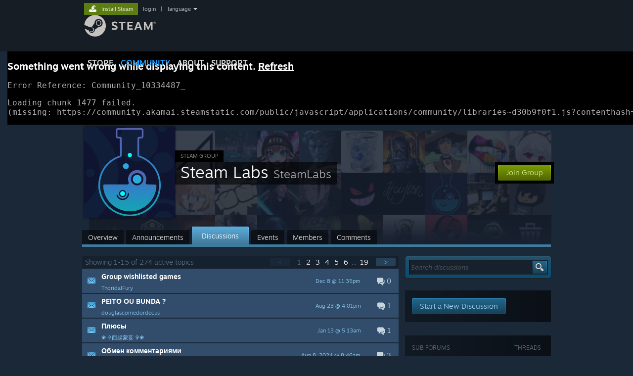

--- FILE ---
content_type: text/html; charset=UTF-8
request_url: https://steamcommunity.com/groups/SteamLabs/discussions/14/?snr=1_2108_group__1601
body_size: 16304
content:
<!DOCTYPE html>
<html class=" responsive DesktopUI" lang="en"  >
<head>
	<meta http-equiv="Content-Type" content="text/html; charset=UTF-8">
			<meta name="viewport" content="width=device-width,initial-scale=1">
		<meta name="theme-color" content="#171a21">
		<title>012 Exploring Sales :: Steam Labs</title>
	<link rel="shortcut icon" href="/favicon.ico" type="image/x-icon">

	
	
	<link href="https://community.akamai.steamstatic.com/public/shared/css/motiva_sans.css?v=G517uopaUy8x&amp;l=english&amp;_cdn=akamai" rel="stylesheet" type="text/css">
<link href="https://community.akamai.steamstatic.com/public/shared/css/buttons.css?v=WgcGW2rjIiQ0&amp;l=english&amp;_cdn=akamai" rel="stylesheet" type="text/css">
<link href="https://community.akamai.steamstatic.com/public/shared/css/shared_global.css?v=ipHh1UV26fnC&amp;l=english&amp;_cdn=akamai" rel="stylesheet" type="text/css">
<link href="https://community.akamai.steamstatic.com/public/css/globalv2.css?v=YdooKT9oS9ho&amp;l=english&amp;_cdn=akamai" rel="stylesheet" type="text/css">
<link href="https://community.akamai.steamstatic.com/public/css/skin_1/calendar.css?v=tJwT7D4vxxNm&amp;l=english&amp;_cdn=akamai" rel="stylesheet" type="text/css">
<link href="https://community.akamai.steamstatic.com/public/css/skin_1/modalContent.css?v=WXAusLHclDIt&amp;l=english&amp;_cdn=akamai" rel="stylesheet" type="text/css">
<link href="https://community.akamai.steamstatic.com/public/css/skin_1/forums.css?v=A_71TeikRq08&amp;l=english&amp;_cdn=akamai" rel="stylesheet" type="text/css">
<link href="https://community.akamai.steamstatic.com/public/css/skin_1/groupv2.css?v=BYMUODZj4ZjO&amp;l=english&amp;_cdn=akamai" rel="stylesheet" type="text/css">
<link href="https://community.akamai.steamstatic.com/public/shared/css/shared_responsive.css?v=coQhkO36KXPQ&amp;l=english&amp;_cdn=akamai" rel="stylesheet" type="text/css">
<link href="https://community.akamai.steamstatic.com/public/css/skin_1/header.css?v=CMT0GkdQa1OT&amp;l=english&amp;_cdn=akamai" rel="stylesheet" type="text/css">
<script type="text/javascript">
	var __PrototypePreserve=[];
	__PrototypePreserve[0] = Array.from;
	__PrototypePreserve[1] = Array.prototype.filter;
	__PrototypePreserve[2] = Array.prototype.flatMap;
	__PrototypePreserve[3] = Array.prototype.find;
	__PrototypePreserve[4] = Array.prototype.some;
	__PrototypePreserve[5] = Function.prototype.bind;
	__PrototypePreserve[6] = HTMLElement.prototype.scrollTo;
</script>
<script type="text/javascript" src="https://community.akamai.steamstatic.com/public/javascript/prototype-1.7.js?v=npJElBnrEO6W&amp;l=english&amp;_cdn=akamai"></script>
<script type="text/javascript">
	Array.from = __PrototypePreserve[0] || Array.from;
	Array.prototype.filter = __PrototypePreserve[1] || Array.prototype.filter;
	Array.prototype.flatMap = __PrototypePreserve[2] || Array.prototype.flatMap;
	Array.prototype.find = __PrototypePreserve[3] || Array.prototype.find;
	Array.prototype.some = __PrototypePreserve[4] || Array.prototype.some;
	Function.prototype.bind = __PrototypePreserve[5] || Function.prototype.bind;
	HTMLElement.prototype.scrollTo = __PrototypePreserve[6] || HTMLElement.prototype.scrollTo;
</script>
<script type="text/javascript">
	var __ScriptaculousPreserve=[];
	__ScriptaculousPreserve[0] = Array.from;
	__ScriptaculousPreserve[1] = Function.prototype.bind;
	__ScriptaculousPreserve[2] = HTMLElement.prototype.scrollTo;
</script>
<script type="text/javascript" src="https://community.akamai.steamstatic.com/public/javascript/scriptaculous/_combined.js?v=pbdAKOcDIgbC&amp;l=english&amp;_cdn=akamai&amp;load=effects,controls,slider,dragdrop"></script>
<script type="text/javascript">
	Array.from = __ScriptaculousPreserve[0] || Array.from;
	Function.prototype.bind = __ScriptaculousPreserve[1] || Function.prototype.bind;
	HTMLElement.prototype.scrollTo = __ScriptaculousPreserve[2] || HTMLElement.prototype.scrollTo;
delete String['__parseStyleElement'];  Prototype.Browser.WebKit = true;</script>
<script type="text/javascript">VALVE_PUBLIC_PATH = "https:\/\/community.akamai.steamstatic.com\/public\/";</script><script type="text/javascript" src="https://community.akamai.steamstatic.com/public/javascript/global.js?v=slcQm66kLsRE&amp;l=english&amp;_cdn=akamai"></script>
<script type="text/javascript" src="https://community.akamai.steamstatic.com/public/javascript/jquery-1.11.1.min.js?v=gQHVlrK4-jX-&amp;l=english&amp;_cdn=akamai"></script>
<script type="text/javascript" src="https://community.akamai.steamstatic.com/public/shared/javascript/tooltip.js?v=LZHsOVauqTrm&amp;l=english&amp;_cdn=akamai"></script>
<script type="text/javascript" src="https://community.akamai.steamstatic.com/public/shared/javascript/shared_global.js?v=rLiUhbtlZk63&amp;l=english&amp;_cdn=akamai"></script>
<script type="text/javascript" src="https://community.akamai.steamstatic.com/public/shared/javascript/auth_refresh.js?v=w6QbwI-5-j2S&amp;l=english&amp;_cdn=akamai"></script>
<script type="text/javascript">Object.seal && [ Object, Array, String, Number ].map( function( builtin ) { Object.seal( builtin.prototype ); } );</script><script type="text/javascript">$J = jQuery.noConflict();
if ( typeof JSON != 'object' || !JSON.stringify || !JSON.parse ) { document.write( "<scr" + "ipt type=\"text\/javascript\" src=\"https:\/\/community.akamai.steamstatic.com\/public\/javascript\/json2.js?v=54NKNglvGTO8&amp;l=english&amp;_cdn=akamai\"><\/script>\n" ); };
</script>
		<script type="text/javascript">
			document.addEventListener('DOMContentLoaded', function(event) {
				SetupTooltips( { tooltipCSSClass: 'community_tooltip'} );
		});
		</script><script type="text/javascript" src="https://community.akamai.steamstatic.com/public/javascript/modalv2.js?v=zBXEuexVQ0FZ&amp;l=english&amp;_cdn=akamai"></script>
<script type="text/javascript" src="https://community.akamai.steamstatic.com/public/javascript/calendar.js?v=Dyeq3pn7LkSW&amp;l=english&amp;_cdn=akamai"></script>
<script type="text/javascript" src="https://community.akamai.steamstatic.com/public/javascript/group.js?v=D-bxrTiDM42P&amp;l=english&amp;_cdn=akamai"></script>
<script type="text/javascript" src="https://community.akamai.steamstatic.com/public/javascript/forums.js?v=2TfOAmmxauFF&amp;l=english&amp;_cdn=akamai"></script>
<script type="text/javascript" src="https://community.akamai.steamstatic.com/public/javascript/modalContent.js?v=Ebc6wsFpyW7y&amp;l=english&amp;_cdn=akamai"></script>
<script type="text/javascript" src="https://community.akamai.steamstatic.com/public/javascript/reportedcontent.js?v=-lZqrarogJr8&amp;l=english&amp;_cdn=akamai"></script>
<script type="text/javascript" src="https://community.akamai.steamstatic.com/public/javascript/webui/clientcom.js?v=Dt1ea51WVXey&amp;l=english&amp;_cdn=akamai"></script>
<script type="text/javascript" src="https://community.akamai.steamstatic.com/public/shared/javascript/shared_responsive_adapter.js?v=j0eobCNqcadg&amp;l=english&amp;_cdn=akamai"></script>

						<meta name="twitter:card" content="summary">
					<meta name="Description" content="Every year, we create dozens of experiments around discoverability, video, machine learning, and more. You know who we thought might enjoy seeing them? Everyone. For the first time, you can try, share, and break our features in early development , then share your feedback with us here in the discussions. Steam Labs">
			
	<meta name="twitter:site" content="@steam" />

						<meta property="og:title" content="012 Exploring Sales :: Steam Labs">
					<meta property="twitter:title" content="012 Exploring Sales :: Steam Labs">
					<meta property="og:type" content="website">
					<meta property="fb:app_id" content="105386699540688">
					<meta property="og:description" content="Every year, we create dozens of experiments around discoverability, video, machine learning, and more. You know who we thought might enjoy seeing them? Everyone. For the first time, you can try, share, and break our features in early development , then share your feedback with us here in the discussions. Steam Labs">
					<meta property="twitter:description" content="Every year, we create dozens of experiments around discoverability, video, machine learning, and more. You know who we thought might enjoy seeing them? Everyone. For the first time, you can try, share, and break our features in early development , then share your feedback with us here in the discussions. Steam Labs">
			
	
			<link rel="image_src" href="https://avatars.akamai.steamstatic.com/b8a89f00e21a66e926a670ae671284d722136e53_full.jpg">
		<meta property="og:image" content="https://avatars.akamai.steamstatic.com/b8a89f00e21a66e926a670ae671284d722136e53_full.jpg">
		<meta name="twitter:image" content="https://avatars.akamai.steamstatic.com/b8a89f00e21a66e926a670ae671284d722136e53_full.jpg" />
				
	
	
	
	
	</head>
<body class="flat_page responsive_page ">


<div class="responsive_page_frame with_header">
						<div role="navigation" class="responsive_page_menu_ctn mainmenu" aria-label="Mobile Menu">
				<div class="responsive_page_menu"  id="responsive_page_menu">
										<div class="mainmenu_contents">
						<div class="mainmenu_contents_items">
															<a class="menuitem" href="https://steamcommunity.com/login/home/?goto=groups%2FSteamLabs%2Fdiscussions%2F14%2F%3Fsnr%3D1_2108_group__1601">
									Login								</a>
															<a class="menuitem supernav" href="https://store.steampowered.com/" data-tooltip-type="selector" data-tooltip-content=".submenu_Store">
				Store			</a>
			<div class="submenu_Store" style="display: none;" data-submenuid="Store">
														<a class="submenuitem" href="https://store.steampowered.com/">
						Home											</a>
														<a class="submenuitem" href="https://store.steampowered.com/explore/">
						Discovery Queue											</a>
														<a class="submenuitem" href="https://steamcommunity.com/my/wishlist/">
						Wishlist											</a>
														<a class="submenuitem" href="https://store.steampowered.com/points/shop/">
						Points Shop											</a>
														<a class="submenuitem" href="https://store.steampowered.com/news/">
						News											</a>
														<a class="submenuitem" href="https://store.steampowered.com/stats/">
						Charts											</a>
							</div>
										<a class="menuitem supernav supernav_active" href="https://steamcommunity.com/" data-tooltip-type="selector" data-tooltip-content=".submenu_Community">
				Community			</a>
			<div class="submenu_Community" style="display: none;" data-submenuid="Community">
														<a class="submenuitem" href="https://steamcommunity.com/">
						Home											</a>
														<a class="submenuitem" href="https://steamcommunity.com/discussions/">
						Discussions											</a>
														<a class="submenuitem" href="https://steamcommunity.com/workshop/">
						Workshop											</a>
														<a class="submenuitem" href="https://steamcommunity.com/market/">
						Market											</a>
														<a class="submenuitem" href="https://steamcommunity.com/?subsection=broadcasts">
						Broadcasts											</a>
							</div>
										<a class="menuitem " href="https://store.steampowered.com/about/">
				About			</a>
										<a class="menuitem " href="https://help.steampowered.com/en/">
				Support			</a>
			
							<div class="minor_menu_items">
																								<div class="menuitem change_language_action">
									Change language								</div>
																																	<a class="menuitem" href="https://store.steampowered.com/mobile" target="_blank" rel="noreferrer">Get the Steam Mobile App</a>
																									<div class="menuitem" role="link" onclick="Responsive_RequestDesktopView();">
										View desktop website									</div>
															</div>
						</div>
						<div class="mainmenu_footer_spacer  "></div>
						<div class="mainmenu_footer">
															<div class="mainmenu_footer_logo"><img src="https://community.akamai.steamstatic.com/public/shared/images/responsive/footerLogo_valve_new.png"></div>
								© Valve Corporation. All rights reserved. All trademarks are property of their respective owners in the US and other countries.								<span class="mainmenu_valve_links">
									<a href="https://store.steampowered.com/privacy_agreement/" target="_blank">Privacy Policy</a>
									&nbsp;| &nbsp;<a href="http://www.valvesoftware.com/legal.htm" target="_blank">Legal</a>
									&nbsp;| &nbsp;<a href="https://help.steampowered.com/faqs/view/10BB-D27A-6378-4436" target="_blank">Accessibility</a>
									&nbsp;| &nbsp;<a href="https://store.steampowered.com/subscriber_agreement/" target="_blank">Steam Subscriber Agreement</a>
									&nbsp;| &nbsp;<a href="https://store.steampowered.com/steam_refunds/" target="_blank">Refunds</a>
								</span>
													</div>
					</div>
									</div>
			</div>
		
		<div class="responsive_local_menu_tab"></div>

		<div class="responsive_page_menu_ctn localmenu">
			<div class="responsive_page_menu"  id="responsive_page_local_menu" data-panel="{&quot;onOptionsActionDescription&quot;:&quot;#filter_toggle&quot;,&quot;onOptionsButton&quot;:&quot;Responsive_ToggleLocalMenu()&quot;,&quot;onCancelButton&quot;:&quot;Responsive_ToggleLocalMenu()&quot;}">
				<div class="localmenu_content" data-panel="{&quot;maintainY&quot;:true,&quot;bFocusRingRoot&quot;:true,&quot;flow-children&quot;:&quot;column&quot;}">
				</div>
			</div>
		</div>



					<div class="responsive_header">
				<div class="responsive_header_content">
					<div id="responsive_menu_logo">
						<img src="https://community.akamai.steamstatic.com/public/shared/images/responsive/header_menu_hamburger.png" height="100%">
											</div>
					<div class="responsive_header_logo">
						<a href="https://store.steampowered.com/">
															<img src="https://community.akamai.steamstatic.com/public/shared/images/responsive/header_logo.png" height="36" border="0" alt="STEAM">
													</a>
					</div>
									</div>
			</div>
		
		<div class="responsive_page_content_overlay">

		</div>

		<div class="responsive_fixonscroll_ctn nonresponsive_hidden ">
		</div>
	
	<div class="responsive_page_content">

		<div role="banner" id="global_header" data-panel="{&quot;flow-children&quot;:&quot;row&quot;}">
	<div class="content">
		<div class="logo">
			<span id="logo_holder">
									<a href="https://store.steampowered.com/" aria-label="Link to the Steam Homepage">
						<img src="https://community.akamai.steamstatic.com/public/shared/images/header/logo_steam.svg?t=962016" width="176" height="44" alt="Link to the Steam Homepage">
					</a>
							</span>
		</div>

			<div role="navigation" class="supernav_container" aria-label="Global Menu">
								<a class="menuitem supernav" href="https://store.steampowered.com/" data-tooltip-type="selector" data-tooltip-content=".submenu_Store">
				STORE			</a>
			<div class="submenu_Store" style="display: none;" data-submenuid="Store">
														<a class="submenuitem" href="https://store.steampowered.com/">
						Home											</a>
														<a class="submenuitem" href="https://store.steampowered.com/explore/">
						Discovery Queue											</a>
														<a class="submenuitem" href="https://steamcommunity.com/my/wishlist/">
						Wishlist											</a>
														<a class="submenuitem" href="https://store.steampowered.com/points/shop/">
						Points Shop											</a>
														<a class="submenuitem" href="https://store.steampowered.com/news/">
						News											</a>
														<a class="submenuitem" href="https://store.steampowered.com/stats/">
						Charts											</a>
							</div>
										<a class="menuitem supernav supernav_active" href="https://steamcommunity.com/" data-tooltip-type="selector" data-tooltip-content=".submenu_Community">
				COMMUNITY			</a>
			<div class="submenu_Community" style="display: none;" data-submenuid="Community">
														<a class="submenuitem" href="https://steamcommunity.com/">
						Home											</a>
														<a class="submenuitem" href="https://steamcommunity.com/discussions/">
						Discussions											</a>
														<a class="submenuitem" href="https://steamcommunity.com/workshop/">
						Workshop											</a>
														<a class="submenuitem" href="https://steamcommunity.com/market/">
						Market											</a>
														<a class="submenuitem" href="https://steamcommunity.com/?subsection=broadcasts">
						Broadcasts											</a>
							</div>
										<a class="menuitem " href="https://store.steampowered.com/about/">
				About			</a>
										<a class="menuitem " href="https://help.steampowered.com/en/">
				SUPPORT			</a>
				</div>
	<script type="text/javascript">
		jQuery(function($) {
			$('#global_header .supernav').v_tooltip({'location':'bottom', 'destroyWhenDone': false, 'tooltipClass': 'supernav_content', 'offsetY':-6, 'offsetX': 1, 'horizontalSnap': 4, 'tooltipParent': '#global_header .supernav_container', 'correctForScreenSize': false});
		});
	</script>

		<div id="global_actions">
			<div role="navigation" id="global_action_menu" aria-label="Account Menu">
									<a class="header_installsteam_btn header_installsteam_btn_green" href="https://store.steampowered.com/about/">
						<div class="header_installsteam_btn_content">
							Install Steam						</div>
					</a>
				
				
									<a class="global_action_link" href="https://steamcommunity.com/login/home/?goto=groups%2FSteamLabs%2Fdiscussions%2F14%2F%3Fsnr%3D1_2108_group__1601">login</a>
											&nbsp;|&nbsp;
						<span class="pulldown global_action_link" id="language_pulldown" onclick="ShowMenu( this, 'language_dropdown', 'right' );">language</span>
						<div class="popup_block_new" id="language_dropdown" style="display: none;">
							<div class="popup_body popup_menu">
																																					<a class="popup_menu_item tight" href="?l=schinese&snr=1_2108_group__1601" onclick="ChangeLanguage( 'schinese' ); return false;">简体中文 (Simplified Chinese)</a>
																													<a class="popup_menu_item tight" href="?l=tchinese&snr=1_2108_group__1601" onclick="ChangeLanguage( 'tchinese' ); return false;">繁體中文 (Traditional Chinese)</a>
																													<a class="popup_menu_item tight" href="?l=japanese&snr=1_2108_group__1601" onclick="ChangeLanguage( 'japanese' ); return false;">日本語 (Japanese)</a>
																													<a class="popup_menu_item tight" href="?l=koreana&snr=1_2108_group__1601" onclick="ChangeLanguage( 'koreana' ); return false;">한국어 (Korean)</a>
																													<a class="popup_menu_item tight" href="?l=thai&snr=1_2108_group__1601" onclick="ChangeLanguage( 'thai' ); return false;">ไทย (Thai)</a>
																													<a class="popup_menu_item tight" href="?l=bulgarian&snr=1_2108_group__1601" onclick="ChangeLanguage( 'bulgarian' ); return false;">Български (Bulgarian)</a>
																													<a class="popup_menu_item tight" href="?l=czech&snr=1_2108_group__1601" onclick="ChangeLanguage( 'czech' ); return false;">Čeština (Czech)</a>
																													<a class="popup_menu_item tight" href="?l=danish&snr=1_2108_group__1601" onclick="ChangeLanguage( 'danish' ); return false;">Dansk (Danish)</a>
																													<a class="popup_menu_item tight" href="?l=german&snr=1_2108_group__1601" onclick="ChangeLanguage( 'german' ); return false;">Deutsch (German)</a>
																																							<a class="popup_menu_item tight" href="?l=spanish&snr=1_2108_group__1601" onclick="ChangeLanguage( 'spanish' ); return false;">Español - España (Spanish - Spain)</a>
																													<a class="popup_menu_item tight" href="?l=latam&snr=1_2108_group__1601" onclick="ChangeLanguage( 'latam' ); return false;">Español - Latinoamérica (Spanish - Latin America)</a>
																													<a class="popup_menu_item tight" href="?l=greek&snr=1_2108_group__1601" onclick="ChangeLanguage( 'greek' ); return false;">Ελληνικά (Greek)</a>
																													<a class="popup_menu_item tight" href="?l=french&snr=1_2108_group__1601" onclick="ChangeLanguage( 'french' ); return false;">Français (French)</a>
																													<a class="popup_menu_item tight" href="?l=italian&snr=1_2108_group__1601" onclick="ChangeLanguage( 'italian' ); return false;">Italiano (Italian)</a>
																													<a class="popup_menu_item tight" href="?l=indonesian&snr=1_2108_group__1601" onclick="ChangeLanguage( 'indonesian' ); return false;">Bahasa Indonesia (Indonesian)</a>
																													<a class="popup_menu_item tight" href="?l=hungarian&snr=1_2108_group__1601" onclick="ChangeLanguage( 'hungarian' ); return false;">Magyar (Hungarian)</a>
																													<a class="popup_menu_item tight" href="?l=dutch&snr=1_2108_group__1601" onclick="ChangeLanguage( 'dutch' ); return false;">Nederlands (Dutch)</a>
																													<a class="popup_menu_item tight" href="?l=norwegian&snr=1_2108_group__1601" onclick="ChangeLanguage( 'norwegian' ); return false;">Norsk (Norwegian)</a>
																													<a class="popup_menu_item tight" href="?l=polish&snr=1_2108_group__1601" onclick="ChangeLanguage( 'polish' ); return false;">Polski (Polish)</a>
																													<a class="popup_menu_item tight" href="?l=portuguese&snr=1_2108_group__1601" onclick="ChangeLanguage( 'portuguese' ); return false;">Português (Portuguese - Portugal)</a>
																													<a class="popup_menu_item tight" href="?l=brazilian&snr=1_2108_group__1601" onclick="ChangeLanguage( 'brazilian' ); return false;">Português - Brasil (Portuguese - Brazil)</a>
																													<a class="popup_menu_item tight" href="?l=romanian&snr=1_2108_group__1601" onclick="ChangeLanguage( 'romanian' ); return false;">Română (Romanian)</a>
																													<a class="popup_menu_item tight" href="?l=russian&snr=1_2108_group__1601" onclick="ChangeLanguage( 'russian' ); return false;">Русский (Russian)</a>
																													<a class="popup_menu_item tight" href="?l=finnish&snr=1_2108_group__1601" onclick="ChangeLanguage( 'finnish' ); return false;">Suomi (Finnish)</a>
																													<a class="popup_menu_item tight" href="?l=swedish&snr=1_2108_group__1601" onclick="ChangeLanguage( 'swedish' ); return false;">Svenska (Swedish)</a>
																													<a class="popup_menu_item tight" href="?l=turkish&snr=1_2108_group__1601" onclick="ChangeLanguage( 'turkish' ); return false;">Türkçe (Turkish)</a>
																													<a class="popup_menu_item tight" href="?l=vietnamese&snr=1_2108_group__1601" onclick="ChangeLanguage( 'vietnamese' ); return false;">Tiếng Việt (Vietnamese)</a>
																													<a class="popup_menu_item tight" href="?l=ukrainian&snr=1_2108_group__1601" onclick="ChangeLanguage( 'ukrainian' ); return false;">Українська (Ukrainian)</a>
																									<a class="popup_menu_item tight" href="https://www.valvesoftware.com/en/contact?contact-person=Translation%20Team%20Feedback" target="_blank">Report a translation problem</a>
							</div>
						</div>
												</div>
					</div>
			</div>
</div>
<script type="text/javascript">
	g_sessionID = "6ab696f84e26a0a455089831";
	g_steamID = false;
	g_strLanguage = "english";
	g_SNR = '2_groups_100006_';
	g_bAllowAppImpressions = true;
		g_ContentDescriptorPreferences = [1,3,4];

	

	// We always want to have the timezone cookie set for PHP to use
	setTimezoneCookies();

	$J( function() {

		InitMiniprofileHovers(( 'https%3A%2F%2Fsteamcommunity.com' ));
		InitEmoticonHovers();
		ApplyAdultContentPreferences();
	});

	$J( function() { InitEconomyHovers( "https:\/\/community.akamai.steamstatic.com\/public\/css\/skin_1\/economy.css?v=y0DEvVieJ9Nb&l=english&_cdn=akamai", "https:\/\/community.akamai.steamstatic.com\/public\/javascript\/economy_common.js?v=jDsAjsWNI2Ml&l=english&_cdn=akamai", "https:\/\/community.akamai.steamstatic.com\/public\/javascript\/economy.js?v=Ok-Y8eAa4qWi&l=english&_cdn=akamai" );});</script>
	<div id="webui_config" style="display: none;"
		 data-config="{&quot;EUNIVERSE&quot;:1,&quot;WEB_UNIVERSE&quot;:&quot;public&quot;,&quot;LANGUAGE&quot;:&quot;english&quot;,&quot;COUNTRY&quot;:&quot;US&quot;,&quot;MEDIA_CDN_COMMUNITY_URL&quot;:&quot;https:\/\/cdn.akamai.steamstatic.com\/steamcommunity\/public\/&quot;,&quot;MEDIA_CDN_URL&quot;:&quot;https:\/\/cdn.akamai.steamstatic.com\/&quot;,&quot;VIDEO_CDN_URL&quot;:&quot;https:\/\/video.akamai.steamstatic.com\/&quot;,&quot;COMMUNITY_CDN_URL&quot;:&quot;https:\/\/community.akamai.steamstatic.com\/&quot;,&quot;COMMUNITY_CDN_ASSET_URL&quot;:&quot;https:\/\/cdn.akamai.steamstatic.com\/steamcommunity\/public\/assets\/&quot;,&quot;STORE_CDN_URL&quot;:&quot;https:\/\/store.akamai.steamstatic.com\/&quot;,&quot;PUBLIC_SHARED_URL&quot;:&quot;https:\/\/community.akamai.steamstatic.com\/public\/shared\/&quot;,&quot;COMMUNITY_BASE_URL&quot;:&quot;https:\/\/steamcommunity.com\/&quot;,&quot;CHAT_BASE_URL&quot;:&quot;https:\/\/steamcommunity.com\/&quot;,&quot;STORE_BASE_URL&quot;:&quot;https:\/\/store.steampowered.com\/&quot;,&quot;STORE_CHECKOUT_BASE_URL&quot;:&quot;https:\/\/checkout.steampowered.com\/&quot;,&quot;IMG_URL&quot;:&quot;https:\/\/community.akamai.steamstatic.com\/public\/images\/&quot;,&quot;STEAMTV_BASE_URL&quot;:&quot;https:\/\/steam.tv\/&quot;,&quot;HELP_BASE_URL&quot;:&quot;https:\/\/help.steampowered.com\/&quot;,&quot;PARTNER_BASE_URL&quot;:&quot;https:\/\/partner.steamgames.com\/&quot;,&quot;STATS_BASE_URL&quot;:&quot;https:\/\/partner.steampowered.com\/&quot;,&quot;INTERNAL_STATS_BASE_URL&quot;:&quot;https:\/\/steamstats.valve.org\/&quot;,&quot;IN_CLIENT&quot;:false,&quot;USE_POPUPS&quot;:false,&quot;STORE_ICON_BASE_URL&quot;:&quot;https:\/\/shared.akamai.steamstatic.com\/store_item_assets\/steam\/apps\/&quot;,&quot;STORE_ITEM_BASE_URL&quot;:&quot;https:\/\/shared.akamai.steamstatic.com\/store_item_assets\/&quot;,&quot;WEBAPI_BASE_URL&quot;:&quot;https:\/\/api.steampowered.com\/&quot;,&quot;TOKEN_URL&quot;:&quot;https:\/\/steamcommunity.com\/chat\/clientjstoken&quot;,&quot;BUILD_TIMESTAMP&quot;:1766452298,&quot;PAGE_TIMESTAMP&quot;:1766457813,&quot;IN_TENFOOT&quot;:false,&quot;IN_GAMEPADUI&quot;:false,&quot;IN_CHROMEOS&quot;:false,&quot;IN_MOBILE_WEBVIEW&quot;:false,&quot;PLATFORM&quot;:&quot;macos&quot;,&quot;BASE_URL_STORE_CDN_ASSETS&quot;:&quot;https:\/\/cdn.akamai.steamstatic.com\/store\/&quot;,&quot;EREALM&quot;:1,&quot;LOGIN_BASE_URL&quot;:&quot;https:\/\/login.steampowered.com\/&quot;,&quot;AVATAR_BASE_URL&quot;:&quot;https:\/\/avatars.akamai.steamstatic.com\/&quot;,&quot;FROM_WEB&quot;:true,&quot;WEBSITE_ID&quot;:&quot;Community&quot;,&quot;BASE_URL_SHARED_CDN&quot;:&quot;https:\/\/shared.akamai.steamstatic.com\/&quot;,&quot;CLAN_CDN_ASSET_URL&quot;:&quot;https:\/\/clan.akamai.steamstatic.com\/&quot;,&quot;COMMUNITY_ASSETS_BASE_URL&quot;:&quot;https:\/\/shared.akamai.steamstatic.com\/community_assets\/&quot;,&quot;SNR&quot;:&quot;2_groups_100006_&quot;}"
		 data-userinfo="{&quot;logged_in&quot;:false,&quot;country_code&quot;:&quot;US&quot;,&quot;excluded_content_descriptors&quot;:[1,3,4]}">
	</div>
<div id="application_config" style="display: none;"  data-config="{&quot;EUNIVERSE&quot;:1,&quot;WEB_UNIVERSE&quot;:&quot;public&quot;,&quot;LANGUAGE&quot;:&quot;english&quot;,&quot;COUNTRY&quot;:&quot;US&quot;,&quot;MEDIA_CDN_COMMUNITY_URL&quot;:&quot;https:\/\/cdn.akamai.steamstatic.com\/steamcommunity\/public\/&quot;,&quot;MEDIA_CDN_URL&quot;:&quot;https:\/\/cdn.akamai.steamstatic.com\/&quot;,&quot;VIDEO_CDN_URL&quot;:&quot;https:\/\/video.akamai.steamstatic.com\/&quot;,&quot;COMMUNITY_CDN_URL&quot;:&quot;https:\/\/community.akamai.steamstatic.com\/&quot;,&quot;COMMUNITY_CDN_ASSET_URL&quot;:&quot;https:\/\/cdn.akamai.steamstatic.com\/steamcommunity\/public\/assets\/&quot;,&quot;STORE_CDN_URL&quot;:&quot;https:\/\/store.akamai.steamstatic.com\/&quot;,&quot;PUBLIC_SHARED_URL&quot;:&quot;https:\/\/community.akamai.steamstatic.com\/public\/shared\/&quot;,&quot;COMMUNITY_BASE_URL&quot;:&quot;https:\/\/steamcommunity.com\/&quot;,&quot;CHAT_BASE_URL&quot;:&quot;https:\/\/steamcommunity.com\/&quot;,&quot;STORE_BASE_URL&quot;:&quot;https:\/\/store.steampowered.com\/&quot;,&quot;STORE_CHECKOUT_BASE_URL&quot;:&quot;https:\/\/checkout.steampowered.com\/&quot;,&quot;IMG_URL&quot;:&quot;https:\/\/community.akamai.steamstatic.com\/public\/images\/&quot;,&quot;STEAMTV_BASE_URL&quot;:&quot;https:\/\/steam.tv\/&quot;,&quot;HELP_BASE_URL&quot;:&quot;https:\/\/help.steampowered.com\/&quot;,&quot;PARTNER_BASE_URL&quot;:&quot;https:\/\/partner.steamgames.com\/&quot;,&quot;STATS_BASE_URL&quot;:&quot;https:\/\/partner.steampowered.com\/&quot;,&quot;INTERNAL_STATS_BASE_URL&quot;:&quot;https:\/\/steamstats.valve.org\/&quot;,&quot;IN_CLIENT&quot;:false,&quot;USE_POPUPS&quot;:false,&quot;STORE_ICON_BASE_URL&quot;:&quot;https:\/\/shared.akamai.steamstatic.com\/store_item_assets\/steam\/apps\/&quot;,&quot;STORE_ITEM_BASE_URL&quot;:&quot;https:\/\/shared.akamai.steamstatic.com\/store_item_assets\/&quot;,&quot;WEBAPI_BASE_URL&quot;:&quot;https:\/\/api.steampowered.com\/&quot;,&quot;TOKEN_URL&quot;:&quot;https:\/\/steamcommunity.com\/chat\/clientjstoken&quot;,&quot;BUILD_TIMESTAMP&quot;:1766452298,&quot;PAGE_TIMESTAMP&quot;:1766457813,&quot;IN_TENFOOT&quot;:false,&quot;IN_GAMEPADUI&quot;:false,&quot;IN_CHROMEOS&quot;:false,&quot;IN_MOBILE_WEBVIEW&quot;:false,&quot;PLATFORM&quot;:&quot;macos&quot;,&quot;BASE_URL_STORE_CDN_ASSETS&quot;:&quot;https:\/\/cdn.akamai.steamstatic.com\/store\/&quot;,&quot;EREALM&quot;:1,&quot;LOGIN_BASE_URL&quot;:&quot;https:\/\/login.steampowered.com\/&quot;,&quot;AVATAR_BASE_URL&quot;:&quot;https:\/\/avatars.akamai.steamstatic.com\/&quot;,&quot;FROM_WEB&quot;:true,&quot;WEBSITE_ID&quot;:&quot;Community&quot;,&quot;BASE_URL_SHARED_CDN&quot;:&quot;https:\/\/shared.akamai.steamstatic.com\/&quot;,&quot;CLAN_CDN_ASSET_URL&quot;:&quot;https:\/\/clan.akamai.steamstatic.com\/&quot;,&quot;COMMUNITY_ASSETS_BASE_URL&quot;:&quot;https:\/\/shared.akamai.steamstatic.com\/community_assets\/&quot;,&quot;SNR&quot;:&quot;2_groups_100006_&quot;}" data-userinfo="{&quot;logged_in&quot;:false,&quot;country_code&quot;:&quot;US&quot;,&quot;excluded_content_descriptors&quot;:[1,3,4]}" data-community="[]" data-loyaltystore="{&quot;webapi_token&quot;:&quot;&quot;}" data-steam_notifications="null"></div><link href="https://community.akamai.steamstatic.com/public/css/applications/community/main.css?v=MeBANSrejeFc&amp;l=english&amp;_cdn=akamai" rel="stylesheet" type="text/css">
<script type="text/javascript" src="https://community.akamai.steamstatic.com/public/javascript/applications/community/manifest.js?v=WNo5i3BScnlO&amp;l=english&amp;_cdn=akamai"></script>
<script type="text/javascript" src="https://community.akamai.steamstatic.com/public/javascript/applications/community/libraries~b28b7af69.js?v=otJTfeJA4u84&amp;l=english&amp;_cdn=akamai"></script>
<script type="text/javascript" src="https://community.akamai.steamstatic.com/public/javascript/applications/community/main.js?v=RtuMtXLpxAVB&amp;l=english&amp;_cdn=akamai"></script>
<div  data-featuretarget="apphub-events"></div><div  data-featuretarget="community-awards"></div>	<div id="application_root"></div>

		<div role="main" class="responsive_page_template_content" id="responsive_page_template_content" data-panel="{&quot;autoFocus&quot;:true}" >

			<div class="pagecontent ">
	<div class="maincontent grouppage_header_content">
				<div class="grouppage_header">
	<div class="responsive_hidden">
		<div class="grouppage_member_tiles">
			<div class="grouppage_membertiles_overlay"></div>
							<div class="member_tile_row">
											<img class="member_tile" src="https://community.akamai.steamstatic.com/public/shared/images/trans.gif" data-delayed-image-group="member_tiles" data-delayed-image="https://avatars.akamai.steamstatic.com/019aec996ce2882322a19501502461e5200b1b74_medium.jpg" alt="">
											<img class="member_tile" src="https://community.akamai.steamstatic.com/public/shared/images/trans.gif" data-delayed-image-group="member_tiles" data-delayed-image="https://avatars.akamai.steamstatic.com/b3fc396ccc90124306c3d6366c0243cc8dfbca59_medium.jpg" alt="">
											<img class="member_tile" src="https://community.akamai.steamstatic.com/public/shared/images/trans.gif" data-delayed-image-group="member_tiles" data-delayed-image="https://avatars.akamai.steamstatic.com/b9e676bb62a15b2ee953b12506d3db8a6d67c032_medium.jpg" alt="">
											<img class="member_tile" src="https://community.akamai.steamstatic.com/public/shared/images/trans.gif" data-delayed-image-group="member_tiles" data-delayed-image="https://avatars.akamai.steamstatic.com/cabaf991e4115f46815c64ea0baacbaadb8547bb_medium.jpg" alt="">
											<img class="member_tile" src="https://community.akamai.steamstatic.com/public/shared/images/trans.gif" data-delayed-image-group="member_tiles" data-delayed-image="https://avatars.akamai.steamstatic.com/7758dc240466eb416e286a943345856fc34d6ab5_medium.jpg" alt="">
											<img class="member_tile" src="https://community.akamai.steamstatic.com/public/shared/images/trans.gif" data-delayed-image-group="member_tiles" data-delayed-image="https://avatars.akamai.steamstatic.com/23a0eef1f70e4a887a0eedd3cf6be2a6083a95a5_medium.jpg" alt="">
											<img class="member_tile" src="https://community.akamai.steamstatic.com/public/shared/images/trans.gif" data-delayed-image-group="member_tiles" data-delayed-image="https://avatars.akamai.steamstatic.com/d1a515481a67b3c53bca5985c917c8e820d6a000_medium.jpg" alt="">
											<img class="member_tile" src="https://community.akamai.steamstatic.com/public/shared/images/trans.gif" data-delayed-image-group="member_tiles" data-delayed-image="https://avatars.akamai.steamstatic.com/7ce420c6917924c41277119894fe5290900b6149_medium.jpg" alt="">
											<img class="member_tile" src="https://community.akamai.steamstatic.com/public/shared/images/trans.gif" data-delayed-image-group="member_tiles" data-delayed-image="https://avatars.akamai.steamstatic.com/daf09d3fa804e525edcdccd0692990bf83741036_medium.jpg" alt="">
											<img class="member_tile" src="https://community.akamai.steamstatic.com/public/shared/images/trans.gif" data-delayed-image-group="member_tiles" data-delayed-image="https://avatars.akamai.steamstatic.com/6e385d9430151e42ba4c08f2452c2c6eebd1b414_medium.jpg" alt="">
											<img class="member_tile" src="https://community.akamai.steamstatic.com/public/shared/images/trans.gif" data-delayed-image-group="member_tiles" data-delayed-image="https://avatars.akamai.steamstatic.com/49989a9253c23bf5f7460d2907f735634a3551fa_medium.jpg" alt="">
									</div>
							<div class="member_tile_row">
											<img class="member_tile" src="https://community.akamai.steamstatic.com/public/shared/images/trans.gif" data-delayed-image-group="member_tiles" data-delayed-image="https://avatars.akamai.steamstatic.com/b69304091093b2b59e0600b6d48bb8ead964fd9c_medium.jpg" alt="">
											<img class="member_tile" src="https://community.akamai.steamstatic.com/public/shared/images/trans.gif" data-delayed-image-group="member_tiles" data-delayed-image="https://avatars.akamai.steamstatic.com/8063784406c83096b8a4c6a4968d8ccf1b1c39f2_medium.jpg" alt="">
											<img class="member_tile" src="https://community.akamai.steamstatic.com/public/shared/images/trans.gif" data-delayed-image-group="member_tiles" data-delayed-image="https://avatars.akamai.steamstatic.com/1a7fe5a39dd834a14eceacde48a83cf206851fd6_medium.jpg" alt="">
											<img class="member_tile" src="https://community.akamai.steamstatic.com/public/shared/images/trans.gif" data-delayed-image-group="member_tiles" data-delayed-image="https://avatars.akamai.steamstatic.com/20111513204464c620cc8a10e9651760b6587ec3_medium.jpg" alt="">
											<img class="member_tile" src="https://community.akamai.steamstatic.com/public/shared/images/trans.gif" data-delayed-image-group="member_tiles" data-delayed-image="https://avatars.akamai.steamstatic.com/793b3657f4b80ba2886ad189b7baffd15be72b18_medium.jpg" alt="">
											<img class="member_tile" src="https://community.akamai.steamstatic.com/public/shared/images/trans.gif" data-delayed-image-group="member_tiles" data-delayed-image="https://avatars.akamai.steamstatic.com/8a60bb5ec7b55b346d481c7bf1c9385b87d0425e_medium.jpg" alt="">
											<img class="member_tile" src="https://community.akamai.steamstatic.com/public/shared/images/trans.gif" data-delayed-image-group="member_tiles" data-delayed-image="https://avatars.akamai.steamstatic.com/8ce6900f2421a5c909e91d5a3450b1aca129554d_medium.jpg" alt="">
											<img class="member_tile" src="https://community.akamai.steamstatic.com/public/shared/images/trans.gif" data-delayed-image-group="member_tiles" data-delayed-image="https://avatars.akamai.steamstatic.com/cffd5b0eea07a964e16ed8068f2698c029de2363_medium.jpg" alt="">
											<img class="member_tile" src="https://community.akamai.steamstatic.com/public/shared/images/trans.gif" data-delayed-image-group="member_tiles" data-delayed-image="https://avatars.akamai.steamstatic.com/ebd9747f0ec03734f208cc07699b255048e50388_medium.jpg" alt="">
											<img class="member_tile" src="https://community.akamai.steamstatic.com/public/shared/images/trans.gif" data-delayed-image-group="member_tiles" data-delayed-image="https://avatars.akamai.steamstatic.com/85173561aca4ba0e09b91dcd600859ab9ec20785_medium.jpg" alt="">
											<img class="member_tile" src="https://community.akamai.steamstatic.com/public/shared/images/trans.gif" data-delayed-image-group="member_tiles" data-delayed-image="https://avatars.akamai.steamstatic.com/8a0ec66f1e7754178e7e16eb540e818fd0f3439d_medium.jpg" alt="">
									</div>
							<div class="member_tile_row">
											<img class="member_tile" src="https://community.akamai.steamstatic.com/public/shared/images/trans.gif" data-delayed-image-group="member_tiles" data-delayed-image="https://avatars.akamai.steamstatic.com/181025648d801aa9bce17fbd7479459df5fc242a_medium.jpg" alt="">
											<img class="member_tile" src="https://community.akamai.steamstatic.com/public/shared/images/trans.gif" data-delayed-image-group="member_tiles" data-delayed-image="https://avatars.akamai.steamstatic.com/f3affe061b870d2a5fe1c8efce0cbce90362a817_medium.jpg" alt="">
											<img class="member_tile" src="https://community.akamai.steamstatic.com/public/shared/images/trans.gif" data-delayed-image-group="member_tiles" data-delayed-image="https://avatars.akamai.steamstatic.com/1454c7d29372359bf8b4b3f42b4158b837f41c9c_medium.jpg" alt="">
											<img class="member_tile" src="https://community.akamai.steamstatic.com/public/shared/images/trans.gif" data-delayed-image-group="member_tiles" data-delayed-image="https://avatars.akamai.steamstatic.com/3a9c1f17d1586329750129992b5a501d1f35753a_medium.jpg" alt="">
											<img class="member_tile" src="https://community.akamai.steamstatic.com/public/shared/images/trans.gif" data-delayed-image-group="member_tiles" data-delayed-image="https://avatars.akamai.steamstatic.com/d0445f3e3e735326d285b3d8498b7ffad04aa358_medium.jpg" alt="">
											<img class="member_tile" src="https://community.akamai.steamstatic.com/public/shared/images/trans.gif" data-delayed-image-group="member_tiles" data-delayed-image="https://avatars.akamai.steamstatic.com/1f7584bdce576ddf6aa0c3dbe7a45bcd9288d565_medium.jpg" alt="">
											<img class="member_tile" src="https://community.akamai.steamstatic.com/public/shared/images/trans.gif" data-delayed-image-group="member_tiles" data-delayed-image="https://avatars.akamai.steamstatic.com/fdaef0111714471445bb422b8021d3a887c86a99_medium.jpg" alt="">
											<img class="member_tile" src="https://community.akamai.steamstatic.com/public/shared/images/trans.gif" data-delayed-image-group="member_tiles" data-delayed-image="https://avatars.akamai.steamstatic.com/3ee37f98838157a6f63af9dd1e725c1f543e366e_medium.jpg" alt="">
											<img class="member_tile" src="https://community.akamai.steamstatic.com/public/shared/images/trans.gif" data-delayed-image-group="member_tiles" data-delayed-image="https://avatars.akamai.steamstatic.com/52838f3fe499b757c3a9b713d6ed9c5e5d54e409_medium.jpg" alt="">
											<img class="member_tile" src="https://community.akamai.steamstatic.com/public/shared/images/trans.gif" data-delayed-image-group="member_tiles" data-delayed-image="https://avatars.akamai.steamstatic.com/69440e0b3e1aa88898d26a3aa97a7190bed07099_medium.jpg" alt="">
											<img class="member_tile" src="https://community.akamai.steamstatic.com/public/shared/images/trans.gif" data-delayed-image-group="member_tiles" data-delayed-image="https://avatars.akamai.steamstatic.com/d8b2720b8d81d0b0b4d34da5f878167fc0e9864a_medium.jpg" alt="">
									</div>
					</div>

		<div class="grouppage_header_top">
			<div class="grouppage_logo">
				<img src="https://avatars.akamai.steamstatic.com/b8a89f00e21a66e926a670ae671284d722136e53_full.jpg">
			</div>
			<div class="grouppage_header_label">
				STEAM GROUP			</div>
			<div class="grouppage_header_name" style="font-size: 33px;">
				Steam Labs				<span class="grouppage_header_abbrev" style="font-size: 23px;">SteamLabs</span>
			</div>

			<div class="responsive_local_menu">
				<form name="join_group_form" id="join_group_form" method="POST" action="https://steamcommunity.com/groups/SteamLabs">
					<input type="hidden" name="action" value="join">
					<input type="hidden" name="sessionID" value="6ab696f84e26a0a455089831">
				</form>
									<div class="grouppage_join_area">
						<a href="javascript:document.forms['join_group_form'].submit();" class="btn_green_white_innerfade btn_medium">
														<span>Join Group</span>
												</a>
					</div>
							</div>

					</div>
	</div>

	<div class="nonresponsive_hidden grouppage_resp_header">
				<div class="grouppage_resp_logo">
			<img src="https://avatars.akamai.steamstatic.com/b8a89f00e21a66e926a670ae671284d722136e53_full.jpg">
		</div>
		<div class="grouppage_resp_title_ctn">
			<div>
				<div class="grouppage_header_label">
					STEAM GROUP				</div>
			</div>
			<div class="grouppage_resp_title ellipsis">
				Steam Labs				<span class="grouppage_header_abbrev" >SteamLabs</span>
			</div>
		</div>
		<div class="grouppage_resp_stats">
			<div class="responsive_group_stats membercounts responsive_membercounts">
								<div class="membercount members">
					<a href="https://steamcommunity.com/groups/SteamLabs/members">
						<span class="count oversized">64,757</span><br>
						<span class="label">MEMBERS</span>
					</a>
				</div>
				<div class="membercount ingame">
					<div class="count oversized">2,361</div>
					<div class="label">IN-GAME</div>
				</div>
				<div class="membercount online">
					<div class="count oversized">13,158</div>
					<div class="label">ONLINE</div>
				</div>
				<div style="clear: left;"></div>
			</div>
			<div class="responsive_group_stats">
				<div class="groupstat">
					<div class="label">Founded</div>
					<div class="data">May 29, 2019</div>
				</div>
												<div style="clear: both;"></div>
			</div>
		</div>
		<div style="clear: left;"></div>
	</div>

	<div class="group_tabs">
		<div class="group_tabs_scroll responsive_hidden">
							<a class="group_tab " id="group_tab_overview" href="https://steamcommunity.com/groups/SteamLabs">
					<span>Overview</span>
				</a>
							<a class="group_tab " id="group_tab_announcements" href="https://steamcommunity.com/groups/SteamLabs/announcements">
					<span>Announcements</span>
				</a>
							<a class="group_tab active" id="group_tab_discussions" href="https://steamcommunity.com/groups/SteamLabs/discussions">
					<span>Discussions</span>
				</a>
							<a class="group_tab " id="group_tab_events" href="https://steamcommunity.com/groups/SteamLabs/events">
					<span>Events</span>
				</a>
							<a class="group_tab " id="group_tab_members" href="https://steamcommunity.com/groups/SteamLabs#members">
					<span>Members</span>
				</a>
							<a class="group_tab " id="group_tab_comments" href="https://steamcommunity.com/groups/SteamLabs#comments">
					<span>Comments</span>
				</a>
					</div>
		<div class="nonresponsive_hidden sharedfiles_responsive_tab responsive_tab_ctn">
			<div class="responsive_tab_control">
								<select class="responsive_tab_select" id="responsive_tab_select694a01d5a2708">
											<option data-tab-name="overview" value="https://steamcommunity.com/groups/SteamLabs" >
							Overview						</option>
											<option data-tab-name="announcements" value="https://steamcommunity.com/groups/SteamLabs/announcements" >
							Announcements						</option>
											<option data-tab-name="discussions" value="https://steamcommunity.com/groups/SteamLabs/discussions" selected>
							Discussions						</option>
											<option data-tab-name="events" value="https://steamcommunity.com/groups/SteamLabs/events" >
							Events						</option>
											<option data-tab-name="members" value="https://steamcommunity.com/groups/SteamLabs#members" >
							Members						</option>
											<option data-tab-name="comments" value="https://steamcommunity.com/groups/SteamLabs#comments" >
							Comments						</option>
									</select>
			</div>
		</div>
	</div>
</div>
	</div>

	<div class="grouppage_content_area" id="group_tab_content_discussions">
	<div class="maincontent">
		<div class="leftcol">
									<div class="nonresponsive_hidden responsive_tab_ctn forumselector ">
				<div class="responsive_tab_control">
										<label for="responsive_tab_select694a01d5a2745">Forum:</label>
					<div class="formselector_select_ctn">
						<select class="responsive_tab_select" id="responsive_tab_select694a01d5a2745">
															<option value="https://steamcommunity.com/groups/SteamLabs/discussions/2/"  class="">General Steam Labs Discussion</option>
															<option value="https://steamcommunity.com/groups/SteamLabs/discussions/19/"  class="">016 Personal Calendar</option>
															<option value="https://steamcommunity.com/groups/SteamLabs/discussions/18/"  class="">015 DLC Hub</option>
															<option value="https://steamcommunity.com/groups/SteamLabs/discussions/17/"  class="">014 Discovery Queue Update</option>
															<option value="https://steamcommunity.com/groups/SteamLabs/discussions/15/"  class="">013 Store Hubs</option>
															<option value="https://steamcommunity.com/groups/SteamLabs/discussions/14/" selected class="">012 Exploring Sales</option>
															<option value="https://steamcommunity.com/groups/SteamLabs/discussions/13/"  class="">011 Text Filtering</option>
															<option value="https://steamcommunity.com/groups/SteamLabs/discussions/12/"  class="">010 Store Navigation</option>
															<option value="https://steamcommunity.com/groups/SteamLabs/discussions/11/"  class="">009 News Hub</option>
															<option value="https://steamcommunity.com/groups/SteamLabs/discussions/9/"  class="">008 Play Next</option>
															<option value="https://steamcommunity.com/groups/SteamLabs/discussions/8/"  class="">006 Community Recommendations</option>
															<option value="https://steamcommunity.com/groups/SteamLabs/discussions/7/"  class="">005 Deep Dive</option>
															<option value="https://steamcommunity.com/groups/SteamLabs/discussions/4/"  class="">004 Search Discussion</option>
															<option value="https://steamcommunity.com/groups/SteamLabs/discussions/1/"  class="">003 Automatic Show Discussion</option>
															<option value="https://steamcommunity.com/groups/SteamLabs/discussions/3/"  class="">002 Recommender Discussion</option>
															<option value="https://steamcommunity.com/groups/SteamLabs/discussions/0/"  class="">001 Micro Trailers Discussion</option>
															<option value="https://steamcommunity.com/groups/SteamLabs/eventcomments/"  class="">Events &amp; Announcements</option>
													</select>
					</div>
					<div style="clear: left;"></div>
				</div>
			</div>
					<script type="text/javascript">
$J( function() {
	InitializeForum( "General_35143931_14", {"owner":"35143931","type":"General","feature":"14","gidforum":"3004429475620036227","forum_display_name":"012 Exploring Sales","forum_url":"https:\/\/steamcommunity.com\/groups\/SteamLabs\/discussions\/14\/","forum_search_url":"https:\/\/steamcommunity.com\/groups\/SteamLabs\/discussions\/search\/","is_public":1,"permissions":{"can_view":1,"can_post":1,"can_reply":1,"is_banned":0},"start":0,"total_count":274,"pagesize":15}, 'https://steamcommunity.com/forum/35143931/General/' );
	} );
</script>
	<div class="nonresponsive_hidden forum_responsive_newtopic_action">
		<div onclick="Forum_CreateTopic( 'General_35143931_14' ); $J(this).parent().slideUp( 250 );" class="btn_darkblue_white_innerfade btn_medium ">
			<span>Start a New Discussion</span>
		</div>
	</div>
<div class="forum_area" id="forum_General_35143931_14_area">
	<div id="forum_General_35143931_14_newtopic_area" style="display: none;">
		<div class="forum_newtopic_area">
			<div class="forum_newtopic_header">
				START A NEW DISCUSSION			</div>

						<div class="forum_newtopic_box">
									You need to <a href="https://steamcommunity.com/login/home/?goto=groups%2FSteamLabs%2Fdiscussions%2F14%2F%3Fsnr%3D1_2108_group__1601">sign in</a> or <a href="https://store.steampowered.com/join/">create an account</a> to do that.							</div>
		</div>
	</div>
		<div class="forum_paging forum_paging_header">
		<div data-panel="{&quot;flow-children&quot;:&quot;row&quot;}" class="forum_paging_controls" id="forum_General_35143931_14_pagecontrols">
			<a data-panel="{&quot;focusable&quot;:true,&quot;clickOnActivate&quot;:true}" role="button" href="#" rel="prev" id="forum_General_35143931_14_pagebtn_prev" class="pagebtn">&lt;</a>
			<span id="forum_General_35143931_14_pagelinks" class="commentthread_pagelinks"></span>
			<a data-panel="{&quot;focusable&quot;:true,&quot;clickOnActivate&quot;:true}" role="button" href="https://steamcommunity.com/groups/SteamLabs/discussions/14/?snr=1_2108_group__1601&amp;fp=2" rel="next" id="forum_General_35143931_14_pagebtn_next" class="pagebtn">&gt;</a>
		</div>
		<div class="forum_paging_summary ellipsis">
			Showing <span id="forum_General_35143931_14_pagestart">1</span>-<span id="forum_General_35143931_14_pageend">15</span> of <span id="forum_General_35143931_14_pagetotal">274</span> active topics		</div>
		<div style="clear: both;"></div>
	</div>
		<div data-panel="{&quot;autoFocus&quot;:true}" id="forum_General_35143931_14_topiccontainer" class="forum_topics_container">
		<div id="forum_General_35143931_14_topics" class="forum_topics">
			
<div data-panel="{&quot;clickOnActivate&quot;:&quot;firstChild&quot;}" role="button" class="forum_topic  unread" id="forum_General_35143931_14_695372973294537399"  data-gidforumtopic="695372973294537399" data-tooltip-forum="			&lt;div class=&quot;topic_hover_text&quot;&gt;
				Sometimes I want to group games in my wishlist, like DEMO Played, Launched, EA Launched, and then list them in different columns.			&lt;/div&gt;
			&lt;div class=&quot;topic_hover_row&quot;&gt;
				Posted by: &lt;span class=&quot;topic_hover_data&quot;&gt;ThoridalFury&lt;/span&gt;, &lt;span class=&quot;&quot;&gt;Dec 8 @ 11:35pm&lt;/span&gt;			&lt;/div&gt;
								">
	<a class="forum_topic_overlay" href="https://steamcommunity.com/groups/SteamLabs/discussions/14/695372973294537399/">

	</a>
			<div class="forum_topic_details ">
			<div class="forum_topic_reply_count">
				<img src="https://community.akamai.steamstatic.com/public/images/skin_1/comment_quoteicon.png"> 0			</div>
										<div class="forum_topic_lastpost" title="December 8, 2025 @ 11:35:08 pm PST" data-timestamp="1765265708">
					Dec 8 @ 11:35pm				</div>
					</div>
				<div class="forum_topic_icon" title="There are new replies in this thread.  Click to jump to the first unread reply">
							<img src="https://community.akamai.steamstatic.com/public/images/skin_1/forum_topicicon_unread.png?v=1">
					</div>
		<div class="forum_topic_name ">
															Group wishlisted games						</div>
			<div class="forum_topic_op">
			ThoridalFury					</div>
		<div style="clear: both;"></div>
</div>

<div data-panel="{&quot;clickOnActivate&quot;:&quot;firstChild&quot;}" role="button" class="forum_topic  unread" id="forum_General_35143931_14_3124928124060782807"  data-gidforumtopic="3124928124060782807" data-tooltip-forum="			&lt;div class=&quot;topic_hover_text&quot;&gt;
				ːsteamsaltyː			&lt;/div&gt;
			&lt;div class=&quot;topic_hover_row&quot;&gt;
				Posted by: &lt;span class=&quot;topic_hover_data&quot;&gt;douglascomedordecus&lt;/span&gt;, &lt;span class=&quot;&quot;&gt;Oct 21, 2021 @ 3:01pm&lt;/span&gt;			&lt;/div&gt;
							&lt;div class=&quot;topic_hover_row&quot;&gt;
					Last post: &lt;span class=&quot;topic_hover_data&quot;&gt;drakulas&lt;/span&gt;, &lt;span class=&quot;&quot;&gt;Aug 23 @ 4:01pm&lt;/span&gt;				&lt;/div&gt;
								">
	<a class="forum_topic_overlay" href="https://steamcommunity.com/groups/SteamLabs/discussions/14/3124928124060782807/">

	</a>
			<div class="forum_topic_details ">
			<div class="forum_topic_reply_count">
				<img src="https://community.akamai.steamstatic.com/public/images/skin_1/comment_quoteicon.png"> 1			</div>
										<div class="forum_topic_lastpost" title="August 23, 2025 @ 4:01:14 pm PST" data-timestamp="1755990074">
					Aug 23 @ 4:01pm				</div>
					</div>
				<div class="forum_topic_icon" title="There are new replies in this thread.  Click to jump to the first unread reply">
							<img src="https://community.akamai.steamstatic.com/public/images/skin_1/forum_topicicon_unread.png?v=1">
					</div>
		<div class="forum_topic_name ">
															PEITO OU BUNDA ?						</div>
			<div class="forum_topic_op">
			douglascomedordecus					</div>
		<div style="clear: both;"></div>
</div>

<div data-panel="{&quot;clickOnActivate&quot;:&quot;firstChild&quot;}" role="button" class="forum_topic  unread" id="forum_General_35143931_14_595137562318785668"  data-gidforumtopic="595137562318785668" data-tooltip-forum="			&lt;div class=&quot;topic_hover_text&quot;&gt;
				DayZ это будущее ːuEXː			&lt;/div&gt;
			&lt;div class=&quot;topic_hover_row&quot;&gt;
				Posted by: &lt;span class=&quot;topic_hover_data&quot;&gt;❀ ✞西起蒙妥 ✞❀&lt;/span&gt;, &lt;span class=&quot;&quot;&gt;Jan 8 @ 1:48pm&lt;/span&gt;			&lt;/div&gt;
							&lt;div class=&quot;topic_hover_row&quot;&gt;
					Last post: &lt;span class=&quot;topic_hover_data&quot;&gt;♡ PE3KO&lt;/span&gt;, &lt;span class=&quot;&quot;&gt;Jan 13 @ 5:13am&lt;/span&gt;				&lt;/div&gt;
								">
	<a class="forum_topic_overlay" href="https://steamcommunity.com/groups/SteamLabs/discussions/14/595137562318785668/">

	</a>
			<div class="forum_topic_details ">
			<div class="forum_topic_reply_count">
				<img src="https://community.akamai.steamstatic.com/public/images/skin_1/comment_quoteicon.png"> 1			</div>
										<div class="forum_topic_lastpost" title="January 13, 2025 @ 5:13:33 am PST" data-timestamp="1736774013">
					Jan 13 @ 5:13am				</div>
					</div>
				<div class="forum_topic_icon" title="There are new replies in this thread.  Click to jump to the first unread reply">
							<img src="https://community.akamai.steamstatic.com/public/images/skin_1/forum_topicicon_unread.png?v=1">
					</div>
		<div class="forum_topic_name ">
															Плюсы						</div>
			<div class="forum_topic_op">
			❀ ✞西起蒙妥 ✞❀					</div>
		<div style="clear: both;"></div>
</div>

<div data-panel="{&quot;clickOnActivate&quot;:&quot;firstChild&quot;}" role="button" class="forum_topic  unread" id="forum_General_35143931_14_3124928124061441675"  data-gidforumtopic="3124928124061441675" data-tooltip-forum="			&lt;div class=&quot;topic_hover_text&quot;&gt;
				ну типо го?			&lt;/div&gt;
			&lt;div class=&quot;topic_hover_row&quot;&gt;
				Posted by: &lt;span class=&quot;topic_hover_data&quot;&gt;SINNED&lt;/span&gt;, &lt;span class=&quot;&quot;&gt;Oct 21, 2021 @ 7:21pm&lt;/span&gt;			&lt;/div&gt;
							&lt;div class=&quot;topic_hover_row&quot;&gt;
					Last post: &lt;span class=&quot;topic_hover_data&quot;&gt;get that mary jane twisted&lt;/span&gt;, &lt;span class=&quot;&quot;&gt;Aug 8, 2024 @ 8:46am&lt;/span&gt;				&lt;/div&gt;
								">
	<a class="forum_topic_overlay" href="https://steamcommunity.com/groups/SteamLabs/discussions/14/3124928124061441675/">

	</a>
			<div class="forum_topic_details ">
			<div class="forum_topic_reply_count">
				<img src="https://community.akamai.steamstatic.com/public/images/skin_1/comment_quoteicon.png"> 3			</div>
										<div class="forum_topic_lastpost" title="August 8, 2024 @ 8:46:55 am PST" data-timestamp="1723132015">
					Aug 8, 2024 @ 8:46am				</div>
					</div>
				<div class="forum_topic_icon" title="There are new replies in this thread.  Click to jump to the first unread reply">
							<img src="https://community.akamai.steamstatic.com/public/images/skin_1/forum_topicicon_unread.png?v=1">
					</div>
		<div class="forum_topic_name ">
															Обмен комментариями						</div>
			<div class="forum_topic_op">
			SINNED					</div>
		<div style="clear: both;"></div>
</div>

<div data-panel="{&quot;clickOnActivate&quot;:&quot;firstChild&quot;}" role="button" class="forum_topic  unread" id="forum_General_35143931_14_3081006782747032711"  data-gidforumtopic="3081006782747032711" data-tooltip-forum="			&lt;div class=&quot;topic_hover_text&quot;&gt;
				Всем привет, с вами я, и я не знаю что мне делать в данной ситуации, я обосрался в автобусе, и ничнгь такого если б это был б не понос, и мое говнецо потекло по моей ноге и выскользнуло прям с под штанины...			&lt;/div&gt;
			&lt;div class=&quot;topic_hover_row&quot;&gt;
				Posted by: &lt;span class=&quot;topic_hover_data&quot;&gt;Паста&lt;/span&gt;, &lt;span class=&quot;&quot;&gt;Jun 20, 2021 @ 3:07pm&lt;/span&gt;			&lt;/div&gt;
							&lt;div class=&quot;topic_hover_row&quot;&gt;
					Last post: &lt;span class=&quot;topic_hover_data&quot;&gt;Паста&lt;/span&gt;, &lt;span class=&quot;&quot;&gt;Jun 15, 2024 @ 2:54pm&lt;/span&gt;				&lt;/div&gt;
								">
	<a class="forum_topic_overlay" href="https://steamcommunity.com/groups/SteamLabs/discussions/14/3081006782747032711/">

	</a>
			<div class="forum_topic_details ">
			<div class="forum_topic_reply_count">
				<img src="https://community.akamai.steamstatic.com/public/images/skin_1/comment_quoteicon.png"> 3			</div>
										<div class="forum_topic_lastpost" title="June 15, 2024 @ 2:54:30 pm PST" data-timestamp="1718488470">
					Jun 15, 2024 @ 2:54pm				</div>
					</div>
				<div class="forum_topic_icon" title="There are new replies in this thread.  Click to jump to the first unread reply">
							<img src="https://community.akamai.steamstatic.com/public/images/skin_1/forum_topicicon_unread.png?v=1">
					</div>
		<div class="forum_topic_name ">
															Что делать если обосрался?						</div>
			<div class="forum_topic_op">
			Паста					</div>
		<div style="clear: both;"></div>
</div>

<div data-panel="{&quot;clickOnActivate&quot;:&quot;firstChild&quot;}" role="button" class="forum_topic  unread" id="forum_General_35143931_14_3392923906933813539"  data-gidforumtopic="3392923906933813539" data-tooltip-forum="			&lt;div class=&quot;topic_hover_text&quot;&gt;
				All the sales pages which were using this feature cause a memory leak and with the addition of 014 it's got much worse.

Once you enter the Next Fest page it constantly causes 60% CPU load until you tab out.

If you scroll the page to the bottom you'll get ~1GB leak of video memory, which then swaps into the system memory when the video memory fills up. If you scroll to the top, you'll leak another 1GB.
This problem first appeared and still happens on a Points Shop page (where the memory leaks even without...			&lt;/div&gt;
			&lt;div class=&quot;topic_hover_row&quot;&gt;
				Posted by: &lt;span class=&quot;topic_hover_data&quot;&gt;}!{enR&lt;/span&gt;, &lt;span class=&quot;&quot;&gt;Oct 4, 2022 @ 2:36am&lt;/span&gt;			&lt;/div&gt;
							&lt;div class=&quot;topic_hover_row&quot;&gt;
					Last post: &lt;span class=&quot;topic_hover_data&quot;&gt;Sekithian&lt;/span&gt;, &lt;span class=&quot;&quot;&gt;Apr 30, 2024 @ 6:20am&lt;/span&gt;				&lt;/div&gt;
								">
	<a class="forum_topic_overlay" href="https://steamcommunity.com/groups/SteamLabs/discussions/14/3392923906933813539/">

	</a>
			<div class="forum_topic_details ">
			<div class="forum_topic_reply_count">
				<img src="https://community.akamai.steamstatic.com/public/images/skin_1/comment_quoteicon.png"> 2			</div>
										<div class="forum_topic_lastpost" title="April 30, 2024 @ 6:20:31 am PST" data-timestamp="1714483231">
					Apr 30, 2024 @ 6:20am				</div>
					</div>
				<div class="forum_topic_icon" title="There are new replies in this thread.  Click to jump to the first unread reply">
							<img src="https://community.akamai.steamstatic.com/public/images/skin_1/forum_topicicon_unread.png?v=1">
					</div>
		<div class="forum_topic_name ">
															60% CPU usage and a huge memory leak						</div>
			<div class="forum_topic_op">
			}!{enR					</div>
		<div style="clear: both;"></div>
</div>

<div data-panel="{&quot;clickOnActivate&quot;:&quot;firstChild&quot;}" role="button" class="forum_topic  unread" id="forum_General_35143931_14_6257258483699259259"  data-gidforumtopic="6257258483699259259" data-tooltip-forum="			&lt;div class=&quot;topic_hover_text&quot;&gt;
				I can tell that hardly anyone gives a fudge anymore seeing how rare people post in these discussions/forums, so it's obviously also no wonder nobody gives another flying fudge about improving ANYTHING on Steam.

Well I thought the &amp;quot;exploring sales&amp;quot; category must be a place where SOMETHING is happening but NOPE. I'm already seeing the dust bunny army regrouping, good thing I've got the tumbleweeds on my side so they're hopelessly about to get busted.

Okay, ♥♥♥♥♥♥♥ kidding aside. If there is anyone on here ...			&lt;/div&gt;
			&lt;div class=&quot;topic_hover_row&quot;&gt;
				Posted by: &lt;span class=&quot;topic_hover_data&quot;&gt;Zio&lt;/span&gt;, &lt;span class=&quot;&quot;&gt;Feb 16, 2024 @ 10:32am&lt;/span&gt;			&lt;/div&gt;
										&lt;div class=&quot;community_award_ctn_hover&quot;&gt;				&lt;div class=&quot;community_award&quot; data-reaction=&quot;16&quot; data-reactioncount=&quot;1&quot;&gt;
					&lt;img class=&quot;community_award_icon&quot; src=&quot;https://store.akamai.steamstatic.com/public/images/loyalty/reactions/still/16.png?v=5&quot;/&gt;
					&lt;span class=&quot;community_award_count hidden&quot;&gt;1&lt;/span&gt;
				&lt;/div&gt;
				&lt;/div&gt;					">
	<a class="forum_topic_overlay" href="https://steamcommunity.com/groups/SteamLabs/discussions/14/6257258483699259259/">

	</a>
			<div class="forum_topic_details has_reactions">
			<div class="forum_topic_reply_count">
				<img src="https://community.akamai.steamstatic.com/public/images/skin_1/comment_quoteicon.png"> 0			</div>
							<div class="forum_topic_award_count"><img src="https://community.akamai.steamstatic.com/public/shared/images//award_icon_blue.svg" class="reward_btn_icon">1</div>
										<div class="forum_topic_lastpost" title="February 16, 2024 @ 10:32:31 am PST" data-timestamp="1708108351">
					Feb 16, 2024 @ 10:32am				</div>
					</div>
				<div class="forum_topic_icon" title="There are new replies in this thread.  Click to jump to the first unread reply">
							<img src="https://community.akamai.steamstatic.com/public/images/skin_1/forum_topicicon_unread.png?v=1">
					</div>
		<div class="forum_topic_name ">
															Sweet Zombie Jesus						</div>
			<div class="forum_topic_op">
			Zio					</div>
		<div style="clear: both;"></div>
</div>

<div data-panel="{&quot;clickOnActivate&quot;:&quot;firstChild&quot;}" role="button" class="forum_topic  unread" id="forum_General_35143931_14_6516193260182718172"  data-gidforumtopic="6516193260182718172" data-tooltip-forum="			&lt;div class=&quot;topic_hover_text&quot;&gt;
				So I've noticed lately, that this style of page is often being used for things like Next Fest right now. I'm not against this it's not a bad layout, but I think this is a page style trying to emphasize sorting which is nice, but also more importantly, buying.

The thing is, most things in these big show-off events, are not for sale yet, you may occasionally find something for preorder (unlikely in indie games as many of these usually are) or early access, but usually there's no price yet.

Why do I bring t...			&lt;/div&gt;
			&lt;div class=&quot;topic_hover_row&quot;&gt;
				Posted by: &lt;span class=&quot;topic_hover_data&quot;&gt;Drex&lt;/span&gt;, &lt;span class=&quot;&quot;&gt;Jun 19, 2023 @ 11:12am&lt;/span&gt;			&lt;/div&gt;
							&lt;div class=&quot;topic_hover_row&quot;&gt;
					Last post: &lt;span class=&quot;topic_hover_data&quot;&gt;Zio&lt;/span&gt;, &lt;span class=&quot;&quot;&gt;Feb 16, 2024 @ 10:05am&lt;/span&gt;				&lt;/div&gt;
								">
	<a class="forum_topic_overlay" href="https://steamcommunity.com/groups/SteamLabs/discussions/14/6516193260182718172/">

	</a>
			<div class="forum_topic_details ">
			<div class="forum_topic_reply_count">
				<img src="https://community.akamai.steamstatic.com/public/images/skin_1/comment_quoteicon.png"> 1			</div>
										<div class="forum_topic_lastpost" title="February 16, 2024 @ 10:05:51 am PST" data-timestamp="1708106751">
					Feb 16, 2024 @ 10:05am				</div>
					</div>
				<div class="forum_topic_icon" title="There are new replies in this thread.  Click to jump to the first unread reply">
							<img src="https://community.akamai.steamstatic.com/public/images/skin_1/forum_topicicon_unread.png?v=1">
					</div>
		<div class="forum_topic_name ">
															On the topic of using this page style for things like Next Fest et al						</div>
			<div class="forum_topic_op">
			Drex					</div>
		<div style="clear: both;"></div>
</div>

<div data-panel="{&quot;clickOnActivate&quot;:&quot;firstChild&quot;}" role="button" class="forum_topic  unread" id="forum_General_35143931_14_3081006782749836388"  data-gidforumtopic="3081006782749836388" data-tooltip-forum="			&lt;div class=&quot;topic_hover_text&quot;&gt;
				ːsteamthumbsupː			&lt;/div&gt;
			&lt;div class=&quot;topic_hover_row&quot;&gt;
				Posted by: &lt;span class=&quot;topic_hover_data&quot;&gt;zazaнутый&lt;/span&gt;, &lt;span class=&quot;&quot;&gt;Jun 21, 2021 @ 9:26am&lt;/span&gt;			&lt;/div&gt;
							&lt;div class=&quot;topic_hover_row&quot;&gt;
					Last post: &lt;span class=&quot;topic_hover_data&quot;&gt;ayz&lt;/span&gt;, &lt;span class=&quot;&quot;&gt;Sep 9, 2023 @ 7:41am&lt;/span&gt;				&lt;/div&gt;
								">
	<a class="forum_topic_overlay" href="https://steamcommunity.com/groups/SteamLabs/discussions/14/3081006782749836388/">

	</a>
			<div class="forum_topic_details ">
			<div class="forum_topic_reply_count">
				<img src="https://community.akamai.steamstatic.com/public/images/skin_1/comment_quoteicon.png"> 3			</div>
										<div class="forum_topic_lastpost" title="September 9, 2023 @ 7:41:57 am PST" data-timestamp="1694270517">
					Sep 9, 2023 @ 7:41am				</div>
					</div>
				<div class="forum_topic_icon" title="There are new replies in this thread.  Click to jump to the first unread reply">
							<img src="https://community.akamai.steamstatic.com/public/images/skin_1/forum_topicicon_unread.png?v=1">
					</div>
		<div class="forum_topic_name ">
															:steamthumbsdown:						</div>
			<div class="forum_topic_op">
			zazaнутый					</div>
		<div style="clear: both;"></div>
</div>

<div data-panel="{&quot;clickOnActivate&quot;:&quot;firstChild&quot;}" role="button" class="forum_topic  unread" id="forum_General_35143931_14_3801650561761911337"  data-gidforumtopic="3801650561761911337" data-tooltip-forum="			&lt;div class=&quot;topic_hover_text&quot;&gt;
				Ребят помогите пожалуйста что делать если показывает не верный вес игры то есть я скачиваю геометри дэш которая весит 1 гб но в приложений для удаления игр и в компьютере показывает то что она весит 48 гигабайт и так со всеми играми даже если скачать кс показывает 121 гигабайт помог...			&lt;/div&gt;
			&lt;div class=&quot;topic_hover_row&quot;&gt;
				Posted by: &lt;span class=&quot;topic_hover_data&quot;&gt;karzetメ&lt;/span&gt;, &lt;span class=&quot;&quot;&gt;Jul 7, 2023 @ 1:24pm&lt;/span&gt;			&lt;/div&gt;
							&lt;div class=&quot;topic_hover_row&quot;&gt;
					Last post: &lt;span class=&quot;topic_hover_data&quot;&gt;Слава КПСС&lt;/span&gt;, &lt;span class=&quot;&quot;&gt;Jul 9, 2023 @ 8:54am&lt;/span&gt;				&lt;/div&gt;
								">
	<a class="forum_topic_overlay" href="https://steamcommunity.com/groups/SteamLabs/discussions/14/3801650561761911337/">

	</a>
			<div class="forum_topic_details ">
			<div class="forum_topic_reply_count">
				<img src="https://community.akamai.steamstatic.com/public/images/skin_1/comment_quoteicon.png"> 1			</div>
										<div class="forum_topic_lastpost" title="July 9, 2023 @ 8:54:20 am PST" data-timestamp="1688918060">
					Jul 9, 2023 @ 8:54am				</div>
					</div>
				<div class="forum_topic_icon" title="There are new replies in this thread.  Click to jump to the first unread reply">
							<img src="https://community.akamai.steamstatic.com/public/images/skin_1/forum_topicicon_unread.png?v=1">
					</div>
		<div class="forum_topic_name ">
															неверный вес игры						</div>
			<div class="forum_topic_op">
			karzetメ					</div>
		<div style="clear: both;"></div>
</div>

<div data-panel="{&quot;clickOnActivate&quot;:&quot;firstChild&quot;}" role="button" class="forum_topic  unread" id="forum_General_35143931_14_3811782223870729725"  data-gidforumtopic="3811782223870729725" data-tooltip-forum="			&lt;div class=&quot;topic_hover_text&quot;&gt;
				сыллка на ютуб видео https://www.youtube.com/watch?v=Y6r8hcjyJG8			&lt;/div&gt;
			&lt;div class=&quot;topic_hover_row&quot;&gt;
				Posted by: &lt;span class=&quot;topic_hover_data&quot;&gt;diniLoud&lt;/span&gt;, &lt;span class=&quot;&quot;&gt;Jun 22, 2023 @ 6:02pm&lt;/span&gt;			&lt;/div&gt;
								">
	<a class="forum_topic_overlay" href="https://steamcommunity.com/groups/SteamLabs/discussions/14/3811782223870729725/">

	</a>
			<div class="forum_topic_details ">
			<div class="forum_topic_reply_count">
				<img src="https://community.akamai.steamstatic.com/public/images/skin_1/comment_quoteicon.png"> 0			</div>
										<div class="forum_topic_lastpost" title="June 22, 2023 @ 6:02:58 pm PST" data-timestamp="1687482178">
					Jun 22, 2023 @ 6:02pm				</div>
					</div>
				<div class="forum_topic_icon" title="There are new replies in this thread.  Click to jump to the first unread reply">
							<img src="https://community.akamai.steamstatic.com/public/images/skin_1/forum_topicicon_unread.png?v=1">
					</div>
		<div class="forum_topic_name ">
															обзор на наушники gm 2 pro						</div>
			<div class="forum_topic_op">
			diniLoud					</div>
		<div style="clear: both;"></div>
</div>

<div data-panel="{&quot;clickOnActivate&quot;:&quot;firstChild&quot;}" role="button" class="forum_topic  unread" id="forum_General_35143931_14_3421062490363062849"  data-gidforumtopic="3421062490363062849" data-tooltip-forum="			&lt;div class=&quot;topic_hover_text&quot;&gt;
				While, I like the layout, all options from old is completely gone...why would you take it out? This makes it harder to find game and omit certain options I don't want to see, like I don't have VR, why am I forced to see VR options...I don't want it....please include all those in old ui...			&lt;/div&gt;
			&lt;div class=&quot;topic_hover_row&quot;&gt;
				Posted by: &lt;span class=&quot;topic_hover_data&quot;&gt;nyteowl&lt;/span&gt;, &lt;span class=&quot;&quot;&gt;Jun 28, 2022 @ 5:11pm&lt;/span&gt;			&lt;/div&gt;
							&lt;div class=&quot;topic_hover_row&quot;&gt;
					Last post: &lt;span class=&quot;topic_hover_data&quot;&gt;nyteowl&lt;/span&gt;, &lt;span class=&quot;&quot;&gt;Dec 20, 2022 @ 8:19pm&lt;/span&gt;				&lt;/div&gt;
								">
	<a class="forum_topic_overlay" href="https://steamcommunity.com/groups/SteamLabs/discussions/14/3421062490363062849/">

	</a>
			<div class="forum_topic_details ">
			<div class="forum_topic_reply_count">
				<img src="https://community.akamai.steamstatic.com/public/images/skin_1/comment_quoteicon.png"> 4			</div>
										<div class="forum_topic_lastpost" title="December 20, 2022 @ 8:19:20 pm PST" data-timestamp="1671596360">
					Dec 20, 2022 @ 8:19pm				</div>
					</div>
				<div class="forum_topic_icon" title="There are new replies in this thread.  Click to jump to the first unread reply">
							<img src="https://community.akamai.steamstatic.com/public/images/skin_1/forum_topicicon_unread.png?v=1">
					</div>
		<div class="forum_topic_name ">
															New UI sucks						</div>
			<div class="forum_topic_op">
			nyteowl					</div>
		<div style="clear: both;"></div>
</div>

<div data-panel="{&quot;clickOnActivate&quot;:&quot;firstChild&quot;}" role="button" class="forum_topic  unread" id="forum_General_35143931_14_3464975762203259800"  data-gidforumtopic="3464975762203259800" data-tooltip-forum="			&lt;div class=&quot;topic_hover_text&quot;&gt;
				This is for steam. Not trying to please other's in forums..

Why do we have this dumpster fire back again?! We literally just got rid of it like 2 days ago and everything was easy to use and back to more so normal..

I'm gonna use myself as an example and probably other user's who have 500+ games and the way we may search for games in the store if we haven't all ready wishlist it.

IF we are waiting on sales to find gems or grab our attention the page by page store is far superior. Once a week atleast i se...			&lt;/div&gt;
			&lt;div class=&quot;topic_hover_row&quot;&gt;
				Posted by: &lt;span class=&quot;topic_hover_data&quot;&gt;DaSinist&lt;/span&gt;, &lt;span class=&quot;&quot;&gt;Aug 1, 2022 @ 5:31pm&lt;/span&gt;			&lt;/div&gt;
							&lt;div class=&quot;topic_hover_row&quot;&gt;
					Last post: &lt;span class=&quot;topic_hover_data&quot;&gt;Bellkatze&lt;/span&gt;, &lt;span class=&quot;&quot;&gt;Sep 28, 2022 @ 3:22am&lt;/span&gt;				&lt;/div&gt;
										&lt;div class=&quot;community_award_ctn_hover&quot;&gt;				&lt;div class=&quot;community_award&quot; data-reaction=&quot;1&quot; data-reactioncount=&quot;1&quot;&gt;
					&lt;img class=&quot;community_award_icon&quot; src=&quot;https://store.akamai.steamstatic.com/public/images/loyalty/reactions/still/1.png?v=5&quot;/&gt;
					&lt;span class=&quot;community_award_count hidden&quot;&gt;1&lt;/span&gt;
				&lt;/div&gt;
								&lt;div class=&quot;community_award&quot; data-reaction=&quot;6&quot; data-reactioncount=&quot;2&quot;&gt;
					&lt;img class=&quot;community_award_icon&quot; src=&quot;https://store.akamai.steamstatic.com/public/images/loyalty/reactions/still/6.png?v=5&quot;/&gt;
					&lt;span class=&quot;community_award_count &quot;&gt;2&lt;/span&gt;
				&lt;/div&gt;
								&lt;div class=&quot;community_award&quot; data-reaction=&quot;16&quot; data-reactioncount=&quot;1&quot;&gt;
					&lt;img class=&quot;community_award_icon&quot; src=&quot;https://store.akamai.steamstatic.com/public/images/loyalty/reactions/still/16.png?v=5&quot;/&gt;
					&lt;span class=&quot;community_award_count hidden&quot;&gt;1&lt;/span&gt;
				&lt;/div&gt;
								&lt;div class=&quot;community_award&quot; data-reaction=&quot;17&quot; data-reactioncount=&quot;1&quot;&gt;
					&lt;img class=&quot;community_award_icon&quot; src=&quot;https://store.akamai.steamstatic.com/public/images/loyalty/reactions/still/17.png?v=5&quot;/&gt;
					&lt;span class=&quot;community_award_count hidden&quot;&gt;1&lt;/span&gt;
				&lt;/div&gt;
				&lt;/div&gt;					">
	<a class="forum_topic_overlay" href="https://steamcommunity.com/groups/SteamLabs/discussions/14/3464975762203259800/">

	</a>
			<div class="forum_topic_details has_reactions">
			<div class="forum_topic_reply_count">
				<img src="https://community.akamai.steamstatic.com/public/images/skin_1/comment_quoteicon.png"> 3			</div>
							<div class="forum_topic_award_count"><img src="https://community.akamai.steamstatic.com/public/shared/images//award_icon_blue.svg" class="reward_btn_icon">5</div>
										<div class="forum_topic_lastpost" title="September 28, 2022 @ 3:22:55 am PST" data-timestamp="1664360575">
					Sep 28, 2022 @ 3:22am				</div>
					</div>
				<div class="forum_topic_icon" title="There are new replies in this thread.  Click to jump to the first unread reply">
							<img src="https://community.akamai.steamstatic.com/public/images/skin_1/forum_topicicon_unread.png?v=1">
					</div>
		<div class="forum_topic_name ">
															Trash Store is back again :(						</div>
			<div class="forum_topic_op">
			DaSinist					</div>
		<div style="clear: both;"></div>
</div>

<div data-panel="{&quot;clickOnActivate&quot;:&quot;firstChild&quot;}" role="button" class="forum_topic  unread" id="forum_General_35143931_14_3464975762202756065"  data-gidforumtopic="3464975762202756065" data-tooltip-forum="			&lt;div class=&quot;topic_hover_text&quot;&gt;
				Hello!

So, apparently steam didn't learn that this UI backfires a lot, either that or they have statistics otherwise. Regardless, if you are here you agree with me that it sucks.

There are two options: either browse the store until you find the normal sales UI, or use steamDB.

First for the steam UI, go to the main store page, and scroll down until you find a list with the New &amp;amp; trending, top sellers etc and click see more: &amp;quot;tab title&amp;quot;, then again scroll down and click see more &amp;quot;x&amp;quot;. Finally you'll be in...			&lt;/div&gt;
			&lt;div class=&quot;topic_hover_row&quot;&gt;
				Posted by: &lt;span class=&quot;topic_hover_data&quot;&gt;KolincaRN&lt;/span&gt;, &lt;span class=&quot;&quot;&gt;Aug 1, 2022 @ 2:13pm&lt;/span&gt;			&lt;/div&gt;
							&lt;div class=&quot;topic_hover_row&quot;&gt;
					Last post: &lt;span class=&quot;topic_hover_data&quot;&gt;KolincaRN&lt;/span&gt;, &lt;span class=&quot;&quot;&gt;Sep 20, 2022 @ 7:02am&lt;/span&gt;				&lt;/div&gt;
										&lt;div class=&quot;community_award_ctn_hover&quot;&gt;				&lt;div class=&quot;community_award&quot; data-reaction=&quot;11&quot; data-reactioncount=&quot;1&quot;&gt;
					&lt;img class=&quot;community_award_icon&quot; src=&quot;https://store.akamai.steamstatic.com/public/images/loyalty/reactions/still/11.png?v=5&quot;/&gt;
					&lt;span class=&quot;community_award_count hidden&quot;&gt;1&lt;/span&gt;
				&lt;/div&gt;
								&lt;div class=&quot;community_award&quot; data-reaction=&quot;13&quot; data-reactioncount=&quot;2&quot;&gt;
					&lt;img class=&quot;community_award_icon&quot; src=&quot;https://store.akamai.steamstatic.com/public/images/loyalty/reactions/still/13.png?v=5&quot;/&gt;
					&lt;span class=&quot;community_award_count &quot;&gt;2&lt;/span&gt;
				&lt;/div&gt;
								&lt;div class=&quot;community_award&quot; data-reaction=&quot;22&quot; data-reactioncount=&quot;1&quot;&gt;
					&lt;img class=&quot;community_award_icon&quot; src=&quot;https://store.akamai.steamstatic.com/public/images/loyalty/reactions/still/22.png?v=5&quot;/&gt;
					&lt;span class=&quot;community_award_count hidden&quot;&gt;1&lt;/span&gt;
				&lt;/div&gt;
				&lt;/div&gt;					">
	<a class="forum_topic_overlay" href="https://steamcommunity.com/groups/SteamLabs/discussions/14/3464975762202756065/">

	</a>
			<div class="forum_topic_details has_reactions">
			<div class="forum_topic_reply_count">
				<img src="https://community.akamai.steamstatic.com/public/images/skin_1/comment_quoteicon.png"> 3			</div>
							<div class="forum_topic_award_count"><img src="https://community.akamai.steamstatic.com/public/shared/images//award_icon_blue.svg" class="reward_btn_icon">4</div>
										<div class="forum_topic_lastpost" title="September 20, 2022 @ 7:02:55 am PST" data-timestamp="1663682575">
					Sep 20, 2022 @ 7:02am				</div>
					</div>
				<div class="forum_topic_icon" title="There are new replies in this thread.  Click to jump to the first unread reply">
							<img src="https://community.akamai.steamstatic.com/public/images/skin_1/forum_topicicon_unread.png?v=1">
					</div>
		<div class="forum_topic_name ">
															How to find the normal steam sales page/steamDB						</div>
			<div class="forum_topic_op">
			KolincaRN					</div>
		<div style="clear: both;"></div>
</div>

<div data-panel="{&quot;clickOnActivate&quot;:&quot;firstChild&quot;}" role="button" class="forum_topic  unread" id="forum_General_35143931_14_5241649843397881295"  data-gidforumtopic="5241649843397881295" data-tooltip-forum="			&lt;div class=&quot;topic_hover_text&quot;&gt;
				Нет выбора языка в фильтрах. Баг это или что, но замечаю что он на секунду появляется при загрузке страницы и потом пропадает.   Скриншот ...			&lt;/div&gt;
			&lt;div class=&quot;topic_hover_row&quot;&gt;
				Posted by: &lt;span class=&quot;topic_hover_data&quot;&gt;vassago&lt;/span&gt;, &lt;span class=&quot;&quot;&gt;Sep 20, 2022 @ 1:20am&lt;/span&gt;			&lt;/div&gt;
								">
	<a class="forum_topic_overlay" href="https://steamcommunity.com/groups/SteamLabs/discussions/14/5241649843397881295/">

	</a>
			<div class="forum_topic_details ">
			<div class="forum_topic_reply_count">
				<img src="https://community.akamai.steamstatic.com/public/images/skin_1/comment_quoteicon.png"> 0			</div>
										<div class="forum_topic_lastpost" title="September 20, 2022 @ 1:20:56 am PST" data-timestamp="1663662056">
					Sep 20, 2022 @ 1:20am				</div>
					</div>
				<div class="forum_topic_icon" title="There are new replies in this thread.  Click to jump to the first unread reply">
							<img src="https://community.akamai.steamstatic.com/public/images/skin_1/forum_topicicon_unread.png?v=1">
					</div>
		<div class="forum_topic_name ">
															Нет выбора языка в фильтрах.						</div>
			<div class="forum_topic_op">
			vassago					</div>
		<div style="clear: both;"></div>
</div>
		</div>
	</div>
				<div class="forum_paging forum_paging_footer">
		<div data-panel="{&quot;flow-children&quot;:&quot;row&quot;}" class="forum_paging_controls" id="forum_General_35143931_14_footerpagecontrols">
			<a data-panel="{&quot;focusable&quot;:true,&quot;clickOnActivate&quot;:true}" role="button" href="#" rel="prev" id="forum_General_35143931_14_footerpagebtn_prev" class="pagebtn">&lt;</a>
			<span id="forum_General_35143931_14_footerpagelinks" class="commentthread_pagelinks"></span>
			<a data-panel="{&quot;focusable&quot;:true,&quot;clickOnActivate&quot;:true}" role="button" href="https://steamcommunity.com/groups/SteamLabs/discussions/14/?snr=1_2108_group__1601&amp;fp=2" rel="next" id="forum_General_35143931_14_footerpagebtn_next" class="pagebtn">&gt;</a>
		</div>
		<div class="forum_paging_summary ellipsis">
			Showing <span id="forum_General_35143931_14_footerpagestart">1</span>-<span id="forum_General_35143931_14_footerpageend">15</span> of <span id="forum_General_35143931_14_footerpagetotal">274</span> active topics		</div>
		<div style="clear: both;"></div>
	</div>
			<div class="forum_pagesize_options">Per page: <span class="commentthread_pagination_link">15</span><a class="whiteLink commentthread_pagination_link" href="javascript:Forum_SetTopicsPerPage( 30 );">30</a> <a class="whiteLink commentthread_pagination_link" href="javascript:Forum_SetTopicsPerPage( 50 );">50</a> </div>			<div id="forum_General_35143931_14_searchformore" class="forum_search_notice" style="display: none">Showing the 274 most recently active topics.  Use the search tool to find older topics.</div>
	</div>		</div>
		<div class="rightcol responsive_local_menu">

			<form class="" method="GET" name="DiscussionSearchForm" id="DiscussionSearchForm" action="https://steamcommunity.com/groups/SteamLabs/discussions/search/" >
				<div class="discussionSearchTextContainer">
										<input type="hidden" name="gidforum" value="3004429475620036227">
											<input type="hidden" name="include_deleted" value="1">
										<input class="discussionSearchText searchText" type="text" name="q" value="" placeholder="Search discussions">
					<img onclick="$('DiscussionSearchForm').submit()" class="discussionSearchTextSubmitImg" src="https://community.akamai.steamstatic.com/public/images/sharedfiles/searchbox_workshop_submit.gif" width="23" height="18" border="0">
				</div>
			</form>
			<br>

							<div class="rightbox_header"></div>
				<div class="rightbox">
											<div class="content">
															<a href="javascript:Forum_CreateTopic( 'General_35143931_14' );" class="btn_darkblue_white_innerfade btn_medium responsive_OnClickDismissMenu"><span>
									Start a New Discussion								</span></a>
													</div>
																				</div>
				<div class="rightbox_footer"></div>
			
							<div class="responsive_hidden">
					<div class="rightbox_header"></div>
					<div class="rightbox forum_list">
						<div class="content">
							<div class="rightbox_list_header">
								<div class="forum_list_postcount">
									THREADS								</div>
								<div class="forum_list_name">
									SUB FORUMS								</div>
							</div>
															<div class="rightbox_list_option ">
									<div class="rightbox_list_selection_background" ></div>
									<div class="rightbox_list_option_content">
										<div class="forum_list_postcount">
											2,383										</div>
										<div class="forum_list_name">
											<a href="https://steamcommunity.com/groups/SteamLabs/discussions/2/">
												General Steam Labs Discussion											</a>
										</div>
									</div>
								</div>
															<div class="rightbox_list_option ">
									<div class="rightbox_list_selection_background" ></div>
									<div class="rightbox_list_option_content">
										<div class="forum_list_postcount">
											345										</div>
										<div class="forum_list_name">
											<a href="https://steamcommunity.com/groups/SteamLabs/discussions/19/">
												016 Personal Calendar											</a>
										</div>
									</div>
								</div>
															<div class="rightbox_list_option ">
									<div class="rightbox_list_selection_background" ></div>
									<div class="rightbox_list_option_content">
										<div class="forum_list_postcount">
											535										</div>
										<div class="forum_list_name">
											<a href="https://steamcommunity.com/groups/SteamLabs/discussions/18/">
												015 DLC Hub											</a>
										</div>
									</div>
								</div>
															<div class="rightbox_list_option ">
									<div class="rightbox_list_selection_background" ></div>
									<div class="rightbox_list_option_content">
										<div class="forum_list_postcount">
											443										</div>
										<div class="forum_list_name">
											<a href="https://steamcommunity.com/groups/SteamLabs/discussions/17/">
												014 Discovery Queue Update											</a>
										</div>
									</div>
								</div>
															<div class="rightbox_list_option ">
									<div class="rightbox_list_selection_background" ></div>
									<div class="rightbox_list_option_content">
										<div class="forum_list_postcount">
											572										</div>
										<div class="forum_list_name">
											<a href="https://steamcommunity.com/groups/SteamLabs/discussions/15/">
												013 Store Hubs											</a>
										</div>
									</div>
								</div>
															<div class="rightbox_list_option selected ">
									<div class="rightbox_list_selection_background" ></div>
									<div class="rightbox_list_option_content">
										<div class="forum_list_postcount">
											603										</div>
										<div class="forum_list_name">
											<a href="https://steamcommunity.com/groups/SteamLabs/discussions/14/">
												012 Exploring Sales											</a>
										</div>
									</div>
								</div>
															<div class="rightbox_list_option ">
									<div class="rightbox_list_selection_background" ></div>
									<div class="rightbox_list_option_content">
										<div class="forum_list_postcount">
											94										</div>
										<div class="forum_list_name">
											<a href="https://steamcommunity.com/groups/SteamLabs/discussions/13/">
												011 Text Filtering											</a>
										</div>
									</div>
								</div>
															<div class="rightbox_list_option ">
									<div class="rightbox_list_selection_background" ></div>
									<div class="rightbox_list_option_content">
										<div class="forum_list_postcount">
											133										</div>
										<div class="forum_list_name">
											<a href="https://steamcommunity.com/groups/SteamLabs/discussions/12/">
												010 Store Navigation											</a>
										</div>
									</div>
								</div>
															<div class="rightbox_list_option ">
									<div class="rightbox_list_selection_background" ></div>
									<div class="rightbox_list_option_content">
										<div class="forum_list_postcount">
											442										</div>
										<div class="forum_list_name">
											<a href="https://steamcommunity.com/groups/SteamLabs/discussions/11/">
												009 News Hub											</a>
										</div>
									</div>
								</div>
															<div class="rightbox_list_option ">
									<div class="rightbox_list_selection_background" ></div>
									<div class="rightbox_list_option_content">
										<div class="forum_list_postcount">
											110										</div>
										<div class="forum_list_name">
											<a href="https://steamcommunity.com/groups/SteamLabs/discussions/9/">
												008 Play Next											</a>
										</div>
									</div>
								</div>
															<div class="rightbox_list_option ">
									<div class="rightbox_list_selection_background" ></div>
									<div class="rightbox_list_option_content">
										<div class="forum_list_postcount">
											132										</div>
										<div class="forum_list_name">
											<a href="https://steamcommunity.com/groups/SteamLabs/discussions/8/">
												006 Community Recommendations											</a>
										</div>
									</div>
								</div>
															<div class="rightbox_list_option ">
									<div class="rightbox_list_selection_background" ></div>
									<div class="rightbox_list_option_content">
										<div class="forum_list_postcount">
											190										</div>
										<div class="forum_list_name">
											<a href="https://steamcommunity.com/groups/SteamLabs/discussions/7/">
												005 Deep Dive											</a>
										</div>
									</div>
								</div>
															<div class="rightbox_list_option ">
									<div class="rightbox_list_selection_background" ></div>
									<div class="rightbox_list_option_content">
										<div class="forum_list_postcount">
											942										</div>
										<div class="forum_list_name">
											<a href="https://steamcommunity.com/groups/SteamLabs/discussions/4/">
												004 Search Discussion											</a>
										</div>
									</div>
								</div>
															<div class="rightbox_list_option ">
									<div class="rightbox_list_selection_background" ></div>
									<div class="rightbox_list_option_content">
										<div class="forum_list_postcount">
											386										</div>
										<div class="forum_list_name">
											<a href="https://steamcommunity.com/groups/SteamLabs/discussions/1/">
												003 Automatic Show Discussion											</a>
										</div>
									</div>
								</div>
															<div class="rightbox_list_option ">
									<div class="rightbox_list_selection_background" ></div>
									<div class="rightbox_list_option_content">
										<div class="forum_list_postcount">
											604										</div>
										<div class="forum_list_name">
											<a href="https://steamcommunity.com/groups/SteamLabs/discussions/3/">
												002 Recommender Discussion											</a>
										</div>
									</div>
								</div>
															<div class="rightbox_list_option ">
									<div class="rightbox_list_selection_background" ></div>
									<div class="rightbox_list_option_content">
										<div class="forum_list_postcount">
											411										</div>
										<div class="forum_list_name">
											<a href="https://steamcommunity.com/groups/SteamLabs/discussions/0/">
												001 Micro Trailers Discussion											</a>
										</div>
									</div>
								</div>
															<div class="rightbox_list_option ">
									<div class="rightbox_list_selection_background" ></div>
									<div class="rightbox_list_option_content">
										<div class="forum_list_postcount">
											24										</div>
										<div class="forum_list_name">
											<a href="https://steamcommunity.com/groups/SteamLabs/eventcomments/">
												Events &amp; Announcements											</a>
										</div>
									</div>
								</div>
													</div>
					</div>
					<div class="rightbox_footer"></div>
				</div>
			

			<div class="rightbox_header"></div>
			<div class="rightbox rules">
				<div class="content">
					<div class="weblink">
					<a href="https://support.steampowered.com/kb_article.php?ref=4045-USHJ-3810" target="_blank" rel="" ><img src="https://community.akamai.steamstatic.com/public/images/skin_1/iconRules.png"> Discussions Rules and Guidelines</a>
						</div>
				</div>
			</div>
			<div class="rightbox_footer"></div>

			
					</div>
		<div style="clear: both;"></div>
	</div>
</div>
<div id="forum_modal" class="modal_frame" style="display:none;">
	<div class="modal_top_band">
		<div class="modal_close"><a href="javascript:hideModal( 'forum_modal' )"><img src="https://community.akamai.steamstatic.com/public/images/x9x9.gif" width="9" height="9" border="0" alt="Close" /></a></div>
	</div>
	<div class="modal_box">
		<div class="modal_box_ctn">
				</div>
	</div>
</div>

<div id="modalBG" style="display: none;"></div>

</div>


		</div>	<!-- responsive_page_legacy_content -->

			<div id="footer_spacer" class=""></div>
	<div id="footer_responsive_optin_spacer"></div>
	<div id="footer">
					<div class="footer_content">
				<span id="footerLogo"><img src="https://community.akamai.steamstatic.com/public/images/skin_1/footerLogo_valve.png?v=1" width="96" height="26" border="0" alt="Valve Logo" /></span>
				<span id="footerText">
					&copy; Valve Corporation. All rights reserved. All trademarks are property of their respective owners in the US and other countries.<br/>Some geospatial data on this website is provided by <a href="https://steamcommunity.com/linkfilter/?u=http%3A%2F%2Fwww.geonames.org" target="_blank" rel=" noopener">geonames.org</a>.					<br>
											<span class="valve_links">
							<a href="http://store.steampowered.com/privacy_agreement/" target="_blank">Privacy Policy</a>
							&nbsp; | &nbsp;<a href="https://store.steampowered.com/legal/" target="_blank">Legal</a>
							&nbsp; | &nbsp;<a href="https://help.steampowered.com/faqs/view/10BB-D27A-6378-4436" target="_blank">Accessibility</a>
							&nbsp;| &nbsp;<a href="http://store.steampowered.com/subscriber_agreement/" target="_blank">Steam Subscriber Agreement</a>
                            &nbsp;| &nbsp;<a href="http://store.steampowered.com/account/cookiepreferences/" target="_blank">Cookies</a>
						</span>
									</span>
			</div>
							<div class="responsive_optin_link">
				<div class="btn_medium btnv6_grey_black" role="link" onclick="Responsive_RequestMobileView()">
					<span>View mobile website</span>
				</div>
			</div>
			</div>
	<script type="text/javascript">g_rgDelayedLoadImages={"member_tiles":true};</script>
	</div>	<!-- responsive_page_content -->

</div>	<!-- responsive_page_frame -->
</body>
</html>